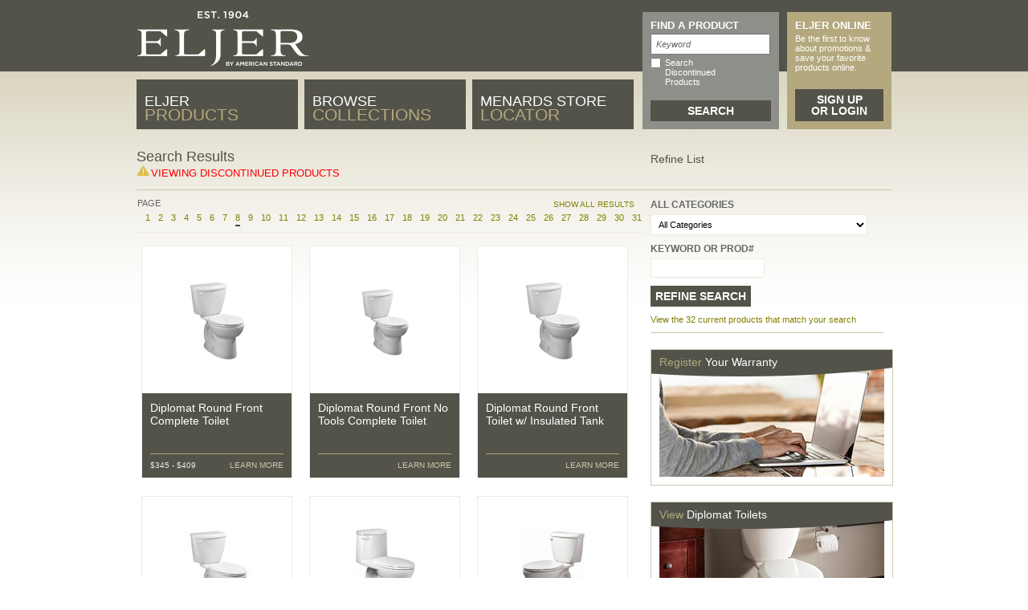

--- FILE ---
content_type: text/html; charset=utf-8
request_url: http://www.eljer.com/searchResults.aspx?di=1&dif=1&p=8
body_size: 11264
content:




<!--
<!DOCTYPE html PUBLIC "-//W3C//DTD XHTML 1.0 Transitional//EN" "http://www.w3.org/TR/xhtml1/DTD/xhtml1-transitional.dtd">
<html xmlns="http://www.w3.org/1999/xhtml" >
-->
<!DOCTYPE html>

<html xmlns="http://www.w3.org/1999/xhtml">
<head><meta http-equiv="X-UA-Compatible" content="IE=Edge" />
	<!--
	<meta http-equiv="X-UA-Compatible" content="IE=7" />
	-->
	<meta http-equiv="Content-Type" content="text/html; charset=utf-8" /><title>
	Product Search Results - Eljer
</title><meta name="description" content="Eljer manufactures and markets vitreous china fixtures, cast iron sinks, whirlpool tubs, and other related plumbing products for the kitchen and bathroom markets. " /><meta name="keywords" content="Eljer,American Standard,Mendards,plumbing fixtures,faucets,Air Baths,Bath/Shower Enclosures,Bathroom Faucets,Bathroom Sinks,Bathtubs,Toilets,Whirlpools,Kitchen Accessories,Kitchen Faucets,Kitchen Sinks,Canterbury,Century,Clarion,Lansing,Patriot,Pelham,Titan,Triangle" />

		<!-- SEO Info replace per page 

			* Title tag: 5 - 10 words, including the company name and relevant keywords, 90 characters with spaces (90 cws).
			* Description tag: Concise summary of the page, an upper limit of perhaps, 170 characters with spaces (170 cws).
			* Keyword tag: An upper limit of 900 characters with spaces - keep it simple and relevant. 10 - 20 Keywords per page (900 cws). 
			
		-->
		
	
	<link rel="stylesheet" type="text/css" href="//cloud.typography.com/7558872/766684/css/fonts.css" /><link href="/css/browserReset.css" rel="stylesheet" type="text/css" media="all" /><link href="/css/jqModal.css" rel="stylesheet" type="text/css" media="all" /><link href="/css/main_styles.css" rel="stylesheet" type="text/css" media="screen" /><link href="/css/print_styles.css" rel="stylesheet" type="text/css" media="print" />

	<script type="text/javascript" src="/js/jquery-1.2.6.min.js"></script>
	<!--
	<script type="text/javascript" src="/js/cssimagepreload.js"></script>
	-->
	<script type="text/javascript" src="/js/eljer.js"></script>
	<script type="text/javascript" src="/js/jqModal.js"></script>
	<script language="JavaScript" type="text/javascript" src="http://admin.brightcove.com/js/BrightcoveExperiences.js"></script>
	<script type="text/javascript" src="http://admin.brightcove.com/js/APIModules_all.js"></script>
	<script type="text/javascript" src="/js/video.js"></script>
	
	<!--[if lt IE 7]>
			<script type="text/javascript" src="/js/unitpngfix.js"></script>
	<![endif]-->
	
	<style type="text/css">
	
	ul.ulFooterLeft{ float:left; }
	ul.ulFooterRight{ float:right; }
	
	ul.ulFooterLeft,
	ul.ulFooterRight{ margin: 20px; }
	
	ul.ulFooterLeft li,
	ul.ulFooterRight li
	{
		font-size:9px;
		font-weight:bold;
		color:#8d8d8d;
		text-transform:uppercase;
		
		margin-bottom:4px;
		
		vertical-align:middle;
	}
	ul.ulFooterRight li{ float:left; margin-left:8px; }
	ul.ulFooterRight li .spanFooterSocial{ position:relative; top: 5px; }

	</style>
</head>
<body>
<script src="http://maps.google.com/maps?file=api&v=2&key=ABQIAAAAG52biCZeA8llDXKpkGTytRT5-IQ-YdJPLmHFnIhayWf254s05RSlRL6EBk-l-dBeySy7Ky2ja7C-fQ" type="text/javascript"></script>
<form name="aspnetForm" method="post" action="searchResults.aspx?di=1&amp;dif=1&amp;p=8" onsubmit="javascript:return WebForm_OnSubmit();" id="aspnetForm">
<div>
<input type="hidden" name="__EVENTTARGET" id="__EVENTTARGET" value="" />
<input type="hidden" name="__EVENTARGUMENT" id="__EVENTARGUMENT" value="" />
<input type="hidden" name="__VIEWSTATE" id="__VIEWSTATE" value="/[base64]/ZGk9MSZkaWY9MSZwPTMiPjM8L2E+PGEgaHJlZj0iL3NlYXJjaFJlc3VsdHMuYXNweD9kaT0xJmRpZj0xJnA9NCI+NDwvYT48YSBocmVmPSIvc2VhcmNoUmVzdWx0cy5hc3B4P2RpPTEmZGlmPTEmcD01Ij41PC9hPjxhIGhyZWY9Ii9zZWFyY2hSZXN1bHRzLmFzcHg/[base64]/[base64]/[base64]/[base64]/[base64]/[base64]/[base64]/[base64]/[base64]/[base64]/ZGk9MSZkaWY9MSZwPTEiPjE8L2E+PGEgaHJlZj0iL3NlYXJjaFJlc3VsdHMuYXNweD9kaT0xJmRpZj0xJnA9MiI+MjwvYT48YSBocmVmPSIvc2VhcmNoUmVzdWx0cy5hc3B4P2RpPTEmZGlmPTEmcD0zIj4zPC9hPjxhIGhyZWY9Ii9zZWFyY2hSZXN1bHRzLmFzcHg/ZGk9MSZkaWY9MSZwPTQiPjQ8L2E+PGEgaHJlZj0iL3NlYXJjaFJlc3VsdHMuYXNweD9kaT0xJmRpZj0xJnA9NSI+NTwvYT48YSBocmVmPSIvc2VhcmNoUmVzdWx0cy5hc3B4P2RpPTEmZGlmPTEmcD02Ij42PC9hPjxhIGhyZWY9Ii9zZWFyY2hSZXN1bHRzLmFzcHg/ZGk9MSZkaWY9MSZwPTciPjc8L2E+PGEgaHJlZj0iL3NlYXJjaFJlc3VsdHMuYXNweD9kaT0xJmRpZj0xJnA9OCIgY2xhc3M9ImN1cnJlbnRQYWdlTnVtIj44PC9hPjxhIGhyZWY9Ii9zZWFyY2hSZXN1bHRzLmFzcHg/ZGk9MSZkaWY9MSZwPTkiPjk8L2E+PGEgaHJlZj0iL3NlYXJjaFJlc3VsdHMuYXNweD9kaT0xJmRpZj0xJnA9MTAiPjEwPC9hPjxhIGhyZWY9Ii9zZWFyY2hSZXN1bHRzLmFzcHg/[base64]/[base64]/[base64]/[base64]/[base64]/[base64]/[base64]/[base64]/[base64]/Q2zCpT+44zSeDxk=" />
</div>

<script type="text/javascript">
//<![CDATA[
var theForm = document.forms['aspnetForm'];
if (!theForm) {
    theForm = document.aspnetForm;
}
function __doPostBack(eventTarget, eventArgument) {
    if (!theForm.onsubmit || (theForm.onsubmit() != false)) {
        theForm.__EVENTTARGET.value = eventTarget;
        theForm.__EVENTARGUMENT.value = eventArgument;
        theForm.submit();
    }
}
//]]>
</script>


<script src="/WebResource.axd?d=YwiYJ-cpoeqRgDDJZpL-JjbsuQ-2cxQDtsh39_DAofdmBbIpky31X0VBx3WJfqVG2HD2tgaZ5nKDdwr1lGdyzvltaV41&amp;t=637899035183851734" type="text/javascript"></script>


<script src="/WebResource.axd?d=H4ooTJPVHHufUia_9eX7L7LzJASAmUyN4VKFnab133FbKz9DRRNgfX_uATPOYuFR3L86_A1lI9M9A_jnC5Hd2vxW57g1&amp;t=637899035183851734" type="text/javascript"></script>
<script type="text/javascript">
//<![CDATA[
function WebForm_OnSubmit() {
if (typeof(ValidatorOnSubmit) == "function" && ValidatorOnSubmit() == false) return false;
return true;
}
//]]>
</script>

<div>

	<input type="hidden" name="__VIEWSTATEGENERATOR" id="__VIEWSTATEGENERATOR" value="6CEFA833" />
	<input type="hidden" name="__EVENTVALIDATION" id="__EVENTVALIDATION" value="/wEWBQKy8M66BQKLw8P7BwLG9rLZAwLwpZTxAQK6g62eB6kHDP4hUoRAeW3pxOD+ncMnvhD4" />
</div>
	<div id="pageContent">
		<div id="printPageTop"><img src="/assets/images/eljerPrintHeader.jpg" alt="Eljer Holding Corp."/></div>
		<div id="header">
			<ul id="headerContainer">
				<li id="menuArea" class="headerCol">
					<div id="menuTop">
						<a href="/" class="logoLnk"><img src="/assets/images/eljerLogo.png" alt="Eljer Logo" width="214" height="68" border="0" class="logoImg" /></a>
						
					</div>
					<div id="menuBottom" class="clearB">
						<ul id="mainMenu">
							<li id="menu1" class="menuBtn menuBtnFirst">
								<div class="menuBtnText">
									<span class="menuBtnText1">Eljer</span>
									<span class="menuBtnText2">Products</span>
								</div>

								<div id="menuDrop1" class="menuDrop">
									
									<ul>
										<li><a href="/searchResults.aspx?t=3">Toilets</a></li>
										<li><a href="/searchResults.aspx?t=33">Whirlpools</a></li>
										<li><a href="/searchResults.aspx?t=75">Whirlpool &amp; Air Bath Combinations</a></li>
										<li><a href="/searchResults.aspx?t=20">Air Baths</a></li>
										<li><a href="/searchResults.aspx?t=74">Soaking Tubs</a></li>
										<li style="background: #b4a87e;color: #fff;font-weight: 600;padding: 12px;">Bathing Accessories</li>
										<li><a href="/searchResults.aspx?t=76">Whirlpool Heaters</a></li>
										<li><a href="/searchResults.aspx?t=24">Bath Drains</a></li>
										<li><a href="/searchResults.aspx?t=98">Bathtub Aprons</a></li>
									</ul>


								</div>
							</li>
							<li id="menu2" class="menuBtn">
								
								<div class="menuBtnText">
									<span class="menuBtnText1">Browse</span>
									<span class="menuBtnText2">Collections</span>
								</div>
								<div id="menuDrop2" class="menuDrop">
									

<ul>
		<li><a href="/searchResults.aspx?c=260">Cabrillo</a></li>
	
		<li><a href="/searchResults.aspx?c=270">Diplomat</a></li>
	
		<li><a href="/searchResults.aspx?c=259">LaSalle</a></li>
	
		<li><a href="/searchResults.aspx?c=277">Stratton</a></li>
	
		<li><a href="/searchResults.aspx?c=276">Westerly</a></li>
	</ul>


								</div>
							</li>
							
							<li id="menu3" class="menuBtn">
								<a href="https://www.menards.com/store-details/locator.html" target="_blank" class="menuBtnText">
									<span class="menuBtnText1">Menards Store</span>
									<span class="menuBtnText2">Locator</span>
								</a>
							</li>

						</ul>
					</div>
				</li>
				<li id="searchArea" class="headerCol">
					<div id="ctl00_headerProductSearch_pnlHeaderSearch" class="pnlHeaderSearch" onkeypress="javascript:return WebForm_FireDefaultButton(event, 'ctl00_headerProductSearch_btnHeaderSearch')">
	
	<h6>Find a Product</h6>
	<input name="ctl00$headerProductSearch$txtKeyword" type="text" id="ctl00_headerProductSearch_txtKeyword" class="txtKeyword" placeholder="Keyword" />
	<span id="ctl00_headerProductSearch_RequiredFieldValidator1" style="color:Red;color:#c00;display:none;">* Keyword Required</span>

	<span class="cbHeaderSearch"><input id="ctl00_headerProductSearch_cbIncludeDiscontinued" type="checkbox" name="ctl00$headerProductSearch$cbIncludeDiscontinued" /><label for="ctl00_headerProductSearch_cbIncludeDiscontinued">Search Discontinued Products</label></span>
	<input type="submit" name="ctl00$headerProductSearch$btnHeaderSearch" value="Search" onclick="javascript:WebForm_DoPostBackWithOptions(new WebForm_PostBackOptions(&quot;ctl00$headerProductSearch$btnHeaderSearch&quot;, &quot;&quot;, true, &quot;frmHeaderSearch&quot;, &quot;&quot;, false, false))" id="ctl00_headerProductSearch_btnHeaderSearch" class="btnStandard" />

</div>
				</li>
				<li id="userArea" class="headerCol">
					



<div id="ctl00_UserArea1_allUsersContainer">
	 
	<!-- User Area Not Logged in -->
	<div id="userShowLogin">
		<h6>Eljer Online</h6>
		<p>Be the first to know about promotions & save your favorite products online.</p>
		<a href="/profile/login.aspx" class="btnStandard">
			Sign Up<br />
			or Login
		</a>
	</div>
</div>


				</li>
			</ul>
			<div class="clearB"></div>
		</div>


		
<script type="text/javascript">
function resubmitSearch(argQueryString, argElementID, argVariableName) {
	var newURL = "";
	if (argQueryString) {
		newURL = "/searchResults.aspx" + argQueryString;
	}
	
	if (argElementID) {
		if (argQueryString) {
			newURL = newURL + "&";
		} else {
			newURL = newURL + "?";
		}
		
		newURL = newURL + argVariableName + "=" + document.getElementById(argElementID).value;
	}
	
	if (newURL != "") {
		//alert(newURL);
		location.href = newURL;
	}
}
</script>

<div id="mainBody" class="searchResults">
	<div id="pageHeader">
		<div class="pageHeadLeft">
			<h1>Search Results</h1>	
			<div class="clearB"></div>			
		</div>
		<div class="pageHeadRight">
			Refine List
		</div>
		<div class="clearB"></div>
		 <div style="font-size:13px;color:red;letter-spacing:normal;line-height:20px;">				
				<img src='/assets/images/yellowAlert.png' border='0' width='18' align='top' alt='Alert' /><style='color:red;font-weight:bold;'>VIEWING DISCONTINUED PRODUCTS</style>					    
		 </div>
	</div>

	<div id="pageBodyWrapper">
		<div id="leftCol">
	
			<div id="ctl00_ContentPlaceHolder1_searchResultsDiv">
				<div class="pagination">
					<div class="viewAll">
						<a id="ctl00_ContentPlaceHolder1_viewAllProductLinkTop" href="/searchResults.aspx?di=1&amp;dif=1&amp;p=0">Show All Results</a>
					</div>
					Page
					<a href="/searchResults.aspx?di=1&dif=1&p=1">1</a><a href="/searchResults.aspx?di=1&dif=1&p=2">2</a><a href="/searchResults.aspx?di=1&dif=1&p=3">3</a><a href="/searchResults.aspx?di=1&dif=1&p=4">4</a><a href="/searchResults.aspx?di=1&dif=1&p=5">5</a><a href="/searchResults.aspx?di=1&dif=1&p=6">6</a><a href="/searchResults.aspx?di=1&dif=1&p=7">7</a><a href="/searchResults.aspx?di=1&dif=1&p=8" class="currentPageNum">8</a><a href="/searchResults.aspx?di=1&dif=1&p=9">9</a><a href="/searchResults.aspx?di=1&dif=1&p=10">10</a><a href="/searchResults.aspx?di=1&dif=1&p=11">11</a><a href="/searchResults.aspx?di=1&dif=1&p=12">12</a><a href="/searchResults.aspx?di=1&dif=1&p=13">13</a><a href="/searchResults.aspx?di=1&dif=1&p=14">14</a><a href="/searchResults.aspx?di=1&dif=1&p=15">15</a><a href="/searchResults.aspx?di=1&dif=1&p=16">16</a><a href="/searchResults.aspx?di=1&dif=1&p=17">17</a><a href="/searchResults.aspx?di=1&dif=1&p=18">18</a><a href="/searchResults.aspx?di=1&dif=1&p=19">19</a><a href="/searchResults.aspx?di=1&dif=1&p=20">20</a><a href="/searchResults.aspx?di=1&dif=1&p=21">21</a><a href="/searchResults.aspx?di=1&dif=1&p=22">22</a><a href="/searchResults.aspx?di=1&dif=1&p=23">23</a><a href="/searchResults.aspx?di=1&dif=1&p=24">24</a><a href="/searchResults.aspx?di=1&dif=1&p=25">25</a><a href="/searchResults.aspx?di=1&dif=1&p=26">26</a><a href="/searchResults.aspx?di=1&dif=1&p=27">27</a><a href="/searchResults.aspx?di=1&dif=1&p=28">28</a><a href="/searchResults.aspx?di=1&dif=1&p=29">29</a><a href="/searchResults.aspx?di=1&dif=1&p=30">30</a><a href="/searchResults.aspx?di=1&dif=1&p=31">31</a><a href="/searchResults.aspx?di=1&dif=1&p=32">32</a><a href="/searchResults.aspx?di=1&dif=1&p=33">33</a><a href="/searchResults.aspx?di=1&dif=1&p=34">34</a><a href="/searchResults.aspx?di=1&dif=1&p=35">35</a><a href="/searchResults.aspx?di=1&dif=1&p=36">36</a>
				</div>
				<div id="productGrid">
					<ul>
						<li class="productBox">
<div class="productBoxInner">
<div class="listBtns">
<div class="listBtnsTop">Buttons</div>
<div class="listBtnsTab">+ ADD</div>
</div>
<img height="110" width="110" src="/assets/images/productImages/eljer/thumbs/CF5D16F6.jpg" title="Diplomat Round Front Complete Toilet" alt="Diplomat Round Front Complete Toilet" /><div class="productInfo">
<h3>Diplomat Round Front Complete Toilet</h3>
<div class="price">$345 - $409</div><a href="/productDetail.aspx?id=2564" class="learnMore">Learn More</a>
</div></div></li>
<li class="productBox">
<div class="productBoxInner">
<div class="listBtns">
<div class="listBtnsTop">Buttons</div>
<div class="listBtnsTab">+ ADD</div>
</div>
<img height="110" width="110" src="/assets/images/productImages/eljer/thumbs/4543.prd.t.jpg" title="Diplomat Round Front No Tools Complete Toilet" alt="Diplomat Round Front No Tools Complete Toilet" /><div class="productInfo">
<h3>Diplomat Round Front No Tools Complete Toilet</h3>
<a href="/productDetail.aspx?id=4543" class="learnMore">Learn More</a>
</div></div></li>
<li class="productBox">
<div class="productBoxInner">
<div class="listBtns">
<div class="listBtnsTop">Buttons</div>
<div class="listBtnsTab">+ ADD</div>
</div>
<img height="110" width="110" src="/assets/images/productImages/eljer/thumbs/2832.prd.t.jpg" title="Diplomat Round Front Toilet w/ Insulated Tank" alt="Diplomat Round Front Toilet w/ Insulated Tank" /><div class="productInfo">
<h3>Diplomat Round Front Toilet w/ Insulated Tank</h3>
<a href="/productDetail.aspx?id=2832" class="learnMore">Learn More</a>
</div></div></li>
<li class="productBox">
<div class="productBoxInner">
<div class="listBtns">
<div class="listBtnsTop">Buttons</div>
<div class="listBtnsTab">+ ADD</div>
</div>
<img height="110" width="110" src="/assets/images/productImages/eljer/thumbs/96CB876D.jpg" title="Diplomat Spacesaver Complete Toilet" alt="Diplomat Spacesaver Complete Toilet" /><div class="productInfo">
<h3>Diplomat Spacesaver Complete Toilet</h3>
<div class="price">$359</div><a href="/productDetail.aspx?id=2565" class="learnMore">Learn More</a>
</div></div></li>
<li class="productBox">
<div class="productBoxInner">
<div class="listBtns">
<div class="listBtnsTop">Buttons</div>
<div class="listBtnsTab">+ ADD</div>
</div>
<img height="110" width="110" src="/assets/images/productImages/eljer/thumbs/4538.prd.t.jpg" title="Diplomat Tall Height Compact EL Complete Toilet" alt="Diplomat Tall Height Compact EL Complete Toilet" /><div class="productInfo">
<h3>Diplomat Tall Height Compact EL Complete Toilet</h3>
<a href="/productDetail.aspx?id=4538" class="learnMore">Learn More</a>
</div></div></li>
<li class="productBox">
<div class="productBoxInner">
<div class="listBtns">
<div class="listBtnsTop">Buttons</div>
<div class="listBtnsTab">+ ADD</div>
</div>
<img height="110" width="110" src="/assets/images/productImages/eljer/thumbs/4541.prd.t.jpg" title="Diplomat Tall Height EL No Tools Complete Toilet" alt="Diplomat Tall Height EL No Tools Complete Toilet" /><div class="productInfo">
<h3>Diplomat Tall Height EL No Tools Complete Toilet</h3>
<a href="/productDetail.aspx?id=4541" class="learnMore">Learn More</a>
</div></div></li>

					</ul>
					<div class="clearB"></div>
				</div>
				<div class="pagination">
					Page
					<a href="/searchResults.aspx?di=1&dif=1&p=1">1</a><a href="/searchResults.aspx?di=1&dif=1&p=2">2</a><a href="/searchResults.aspx?di=1&dif=1&p=3">3</a><a href="/searchResults.aspx?di=1&dif=1&p=4">4</a><a href="/searchResults.aspx?di=1&dif=1&p=5">5</a><a href="/searchResults.aspx?di=1&dif=1&p=6">6</a><a href="/searchResults.aspx?di=1&dif=1&p=7">7</a><a href="/searchResults.aspx?di=1&dif=1&p=8" class="currentPageNum">8</a><a href="/searchResults.aspx?di=1&dif=1&p=9">9</a><a href="/searchResults.aspx?di=1&dif=1&p=10">10</a><a href="/searchResults.aspx?di=1&dif=1&p=11">11</a><a href="/searchResults.aspx?di=1&dif=1&p=12">12</a><a href="/searchResults.aspx?di=1&dif=1&p=13">13</a><a href="/searchResults.aspx?di=1&dif=1&p=14">14</a><a href="/searchResults.aspx?di=1&dif=1&p=15">15</a><a href="/searchResults.aspx?di=1&dif=1&p=16">16</a><a href="/searchResults.aspx?di=1&dif=1&p=17">17</a><a href="/searchResults.aspx?di=1&dif=1&p=18">18</a><a href="/searchResults.aspx?di=1&dif=1&p=19">19</a><a href="/searchResults.aspx?di=1&dif=1&p=20">20</a><a href="/searchResults.aspx?di=1&dif=1&p=21">21</a><a href="/searchResults.aspx?di=1&dif=1&p=22">22</a><a href="/searchResults.aspx?di=1&dif=1&p=23">23</a><a href="/searchResults.aspx?di=1&dif=1&p=24">24</a><a href="/searchResults.aspx?di=1&dif=1&p=25">25</a><a href="/searchResults.aspx?di=1&dif=1&p=26">26</a><a href="/searchResults.aspx?di=1&dif=1&p=27">27</a><a href="/searchResults.aspx?di=1&dif=1&p=28">28</a><a href="/searchResults.aspx?di=1&dif=1&p=29">29</a><a href="/searchResults.aspx?di=1&dif=1&p=30">30</a><a href="/searchResults.aspx?di=1&dif=1&p=31">31</a><a href="/searchResults.aspx?di=1&dif=1&p=32">32</a><a href="/searchResults.aspx?di=1&dif=1&p=33">33</a><a href="/searchResults.aspx?di=1&dif=1&p=34">34</a><a href="/searchResults.aspx?di=1&dif=1&p=35">35</a><a href="/searchResults.aspx?di=1&dif=1&p=36">36</a>
				</div>
			</div>
			
			
		</div>
		<div id="rightCol">
			<div id="rsTop">
				<div class="srRefineItem"><label>All Categories</label><select onchange="resubmitSearch('','2','t');" id="2" name="t">
<option value="" selected="selected">All Categories</option>
<option value="20">Air Baths</option>
<option value="24">Bath Drains</option>
<option value="11">Bathroom Sink Faucets</option>
<option value="2">Bathroom Sinks</option>
<option value="98">Bathtub Aprons</option>
<option value="74">Soaking Tubs</option>
<option value="3">Toilets</option>
<option value="75">Whirlpool & Air Bath Combinations</option>
<option value="76">Whirlpool Heaters</option>
<option value="33">Whirlpools</option>
</select></div>
<div class="srRefineItem"><label>Keyword or Prod#</label><input type="text" class="textfield" value="" id="refineKeyword" name="k" style="width: 130px;" onkeypress="if (event.keyCode == 13) { return false; }" /></div>

				
				<div class="refineSubmit">
					<input type="submit" name="ctl00$ContentPlaceHolder1$refineSearchButton" value="Refine Search" id="ctl00_ContentPlaceHolder1_refineSearchButton" class="btnStandard" />
				</div>
				
                <div id="ctl00_ContentPlaceHolder1_discontinuedDiv" class="searchDiscon">
					
				   
		
				    <div class="searchDisconHide">
					    <a href="/searchResults.aspx?&dif=1">View the 32 current products that match your search</a>
				    </div>
				    <div class="clearB"></div>
			    </div>
		
			    
					
			</div>
			<div id="rsBottom">
				
				<ul id="rightColFMA">
					<li class="smallFMA">
						<a href="/warranty/warrantyRegistration.aspx">
							<span class="fmaCta">
								<span class="fmaCtaText1">Register</span>
								<span class="fmaCtaText2">Your Warranty</span>
							</span>
							<img src="/assets/fma/sm_register_warranty.jpg" alt="Register Your Warranty" title="Register Your Warranty" width="280" height="148" />
						</a>
					</li>
					<li class="smallFMA">
						<a href="/searchResults.aspx?k=diplomat">
							<span class="fmaCta">
								<span class="fmaCtaText1">View</span>
								<span class="fmaCtaText2">Diplomat Toilets</span>
							</span>
							<img src="/assets/fma/diplomat-toilets.jpg" alt="Diplomat Toilets" title="View Diplomat Toilets" width="280" height="148" />
						</a>
					</li>
				</ul>

				
				<!--
				
				-->
			</div>
		</div>
		<div class="clearB"></div>
	</div>
</div>

		
		
		<div id="footer">
			<ul class="footerNavLeft">
				<li><a href="/searchResults.aspx?di=1&dif=1">Discontinued Products</a></li>
				<li><a href="/warranty/warrantyRegistration.aspx">Register Warranty</a></li>
				<li><a href="/company.aspx">Company & Contact Info</a></li>
				<li><a href="/legal.aspx">Legal</a></li>
				<li><a href="/sitemap.aspx">Sitemap</a></li>
			</ul>
			<div class="clearB"></div>

			


			
			<div class="clearB"></div>
		</div>
		



		<div id="bottomFooter">
			<ul class="footerNavLeft">
				<li><a href="http://www.americanstandard.com" target="_blank">American Standard</a></li>
				<li><a href="http://www.dxv.com/" target="_blank">DXV</a></li>
				
			</ul>
			<ul class="footerNavLeft">
				<li class="copyright">&copy;2026 American Standard Brands</li>
				<li>
					
				</li>
			</ul>
			
			<div class="clearB"></div>
		</div>
	</div>




<script type="text/javascript">
$().ready(function() {
	$('#modalWindow').jqm({ajax: '@href', trigger: 'a.jqModal'});
	$('#modalWindowSmall').jqm({ajax: '@href', trigger: 'a.jqModalSmall'});
	$('#modalWindowLarge').jqm({ajax: '@href', trigger: 'a.jqModalLarge'});
});
</script>
<div class="jqmWindow" id="modalWindow"></div>
<div class="jqmWindow" id="modalWindowSmall"></div>
<div class="jqmWindow" id="modalWindowLarge"></div>

 
<script>
	(function (i, s, o, g, r, a, m) {
		i['GoogleAnalyticsObject'] = r; i[r] = i[r] || function () {
			(i[r].q = i[r].q || []).push(arguments)
		}, i[r].l = 1 * new Date(); a = s.createElement(o),
		m = s.getElementsByTagName(o)[0]; a.async = 1; a.src = g; m.parentNode.insertBefore(a, m)
	})(window, document, 'script', '//www.google-analytics.com/analytics.js', 'ga');

	ga('create', 'UA-2015788-8', 'auto');
	ga('send', 'pageview');

</script>



<script type="text/javascript">
//<![CDATA[
var Page_Validators =  new Array(document.getElementById("ctl00_headerProductSearch_RequiredFieldValidator1"));
//]]>
</script>

<script type="text/javascript">
//<![CDATA[
var ctl00_headerProductSearch_RequiredFieldValidator1 = document.all ? document.all["ctl00_headerProductSearch_RequiredFieldValidator1"] : document.getElementById("ctl00_headerProductSearch_RequiredFieldValidator1");
ctl00_headerProductSearch_RequiredFieldValidator1.controltovalidate = "ctl00_headerProductSearch_txtKeyword";
ctl00_headerProductSearch_RequiredFieldValidator1.errormessage = "* Keyword Required";
ctl00_headerProductSearch_RequiredFieldValidator1.display = "Dynamic";
ctl00_headerProductSearch_RequiredFieldValidator1.validationGroup = "frmHeaderSearch";
ctl00_headerProductSearch_RequiredFieldValidator1.evaluationfunction = "RequiredFieldValidatorEvaluateIsValid";
ctl00_headerProductSearch_RequiredFieldValidator1.initialvalue = "";
//]]>
</script>


<script type="text/javascript">
//<![CDATA[

var Page_ValidationActive = false;
if (typeof(ValidatorOnLoad) == "function") {
    ValidatorOnLoad();
}

function ValidatorOnSubmit() {
    if (Page_ValidationActive) {
        return ValidatorCommonOnSubmit();
    }
    else {
        return true;
    }
}
        //]]>
</script>
</form>
</body>
</html>


--- FILE ---
content_type: text/css
request_url: http://www.eljer.com/css/jqModal.css
body_size: 2278
content:
/* jqModal base Styling courtesy of;
	Brice Burgess <bhb@iceburg.net> */

/* The Window's CSS z-index value is respected (takes priority). If none is supplied,
	the Window's z-index value will be set to 3000 by default (via jqModal.js). */
	
.jqmWindow {
    display: none;
    
    position: fixed;
    top: 17%;
    left: 50%;
    
    margin-left: -400px;
    width: 800px;
    
    /* original styling:
    margin-left: -300px;
    width: 600px;
    background-color: #EEE;
    color: #333;
    border: 1px solid black;
    padding: 12px;
*/
}

#modalWindowSmall {
	display: none;
    
	position: fixed;
	top: 17%;
	left: 50%;
    
	margin-left: -215px;
	width: 430px;
}

#modalWindowLarge {
	display: none;
    
	position: fixed;
	top: 2px;
	left: 50%;
    
	margin-left: -285px;
	width: 570px;
}

a.jqmClose
{
	text-decoration: none;
	
}

a.jqmClose:hover
{
	text-decoration: none;
}

.jqmImg 
{
	margin-right: 10px;
}

.jqmOverlay { background-color: #000; }

/* Background iframe styling for IE6. Prevents ActiveX bleed-through (<select> form elements, etc.) */
* iframe.jqm {position:absolute;top:0;left:0;z-index:-1;
	width: expression(this.parentNode.offsetWidth+'px');
	height: expression(this.parentNode.offsetHeight+'px');
}

/* Fixed posistioning emulation for IE6
     Star selector used to hide definition from browsers other than IE6
     For valid CSS, use a conditional include instead */
* html .jqmWindow {
     position: absolute;
     top: expression((document.documentElement.scrollTop || document.body.scrollTop) + Math.round(17 * (document.documentElement.offsetHeight || document.body.clientHeight) / 100) + 'px');
}

*html #modalWindow {
	position: absolute;
	top: expression((document.documentElement.scrollTop || document.body.scrollTop) + Math.round(($(window).height() - document.getElementById('modalWindow').clientHeight) / 2) + 'px');
}

*html #modalWindowSmall {
	position: absolute;
	top: expression((document.documentElement.scrollTop || document.body.scrollTop) + Math.round(($(window).height() - document.getElementById('modalWindowSmall').clientHeight) / 2) + 'px');
}

*html #modalWindowLarge {
	position: absolute;
	top: expression((document.documentElement.scrollTop || document.body.scrollTop) + 2 + 'px');
}

/*-----------------------------------------------------------*/
/*-------------------  Overlay (modal window)  --------------*/
/*-----------------------------------------------------------*/

.overlayTop {
	background: url("../assets/images/overlay/overlayT.gif") top repeat-x;
}

.overlayHeader {
	background: #1f1f1f;
	font-family: Arial, Verdana, Sans-Serif;
	font-size: 8pt;
	color: #fff;
	line-height: 25px;
	text-decoration: none;
	word-spacing: normal;
	text-align: left;
	height: 25px;
	padding-left: 9px;
	padding-right: 14px;
}

.overlayMiddle {
	background: url("../assets/images/overlay/overlayM.gif") top repeat-x;
}

.overlayContentLeft {
	background: url("../assets/images/overlay/overlayCL.gif") top repeat-y;
}

.overlayContent {
	background: #fff;
}

.overlayContentLogin {
	padding-top: 27px;
	padding-bottom: 31px;
	padding-left: 33px;
}

.overlayContentRegister {
	padding-top: 27px;
	padding-bottom: 31px;
}

.overlayContentBenefits {
	padding-top: 37px;
	padding-right: 33px;
	padding-bottom: 31px;
	font-family: Arial, Sans-Serif;
	font-size: 10px;
	color: #5d5d5d;
}

.overlayContentRetrieve {
	padding-top: 0px;
	padding-bottom: 10px;
	padding-left: 33px;
}

.overlayContentBenefits p {
	padding-top: 8px;
}

.overlayContent h1 {
	font-family: "Arial Black", Arial, Sans-Serif;
    font-weight: 800;
	font-size: 2.4em;
	line-height: 1.2em;
	color: #000;
	letter-spacing: -1px;
	text-decoration: none;
	word-spacing: normal;
	padding: 0px;
	margin: 0px 0px 20px 0px;
}

.overlayContent h2 {
	font-family: Arial, Verdana, Sans-Serif;
    font-weight: bold;
	font-size: 1.4em;
	line-height: 1.2em;
	color: #000;
	letter-spacing: 0px;
	text-decoration: none;
	word-spacing: normal;
	padding: 0px;
	margin: 0px 0px 20px 0px;
}

.overlayContentRight {
	background: url("../assets/images/overlay/overlayCR.gif") top repeat-y;
}

.overlayBottom {
	background: url("../assets/images/overlay/overlayB.gif") top repeat-x;
}

/* quicklook specific */
.overlayContentQuicklook {
	padding: 15px;
}

.overlayContent h1.quicklookH1 {
	margin: 0px 0px 13px 0px;
	font-size: 19px;
	line-height: 22px;
}

.overlayContent h2.quicklookH2 {
	margin: 0px;
}

.quicklookHeader {
	background: url("../assets/images/overlay/quicklookHeaderBack.jpg") no-repeat bottom right;
	min-height: 80px;
	padding-bottom: 5px;
}

.quicklookMiddle {
	padding-left: 3px;
}

.quicklookMbuttons {
	background: url("/assets/images/overlay/quicklookMidSpacer.jpg") no-repeat center right;
	padding-top: 20px;
	width: 250px;
	/*
	width: 271px;
	height: 87px;
	*/
	height: 65px;
	float: left;
}

.quicklookMviewButton {
	float: right;
	padding-top: 14px;
}

.quicklookBottom {
	background: url("../assets/images/overlay/quicklookBottomBack.jpg") no-repeat top right;
	min-height: 80px;
	padding-top: 18px;
}

.quicklookImage {
	border: solid 1px #cacaca;
}

/* technical search window specific */

.overlayContentTechSearch {
	padding: 24px 25px 20px 25px;
}

.overlayContentTechSearch h1 {
	font-family: Arial, Sans-Serif;
	font-size: 11pt;
	font-weight: bold;
	letter-spacing: normal;
	color: #1f1f1f;
	margin: 0px;
	padding: 0px 0px 12px 0px;
}

.overlayContentTechSearch p {
	font-family: Arial, Sans-Serif;
	font-size: 9pt;
	font-weight: normal;
	color: #6d6d6d;
	margin: 0px;
	padding: 0px;
}

.techDocSearchBox {
	background: url("../assets/images/overlay/techDocSearchBoxBack.gif") repeat-y;
	padding: 16px 8px 15px 9px;
}

.techDocSearchBox h2 {
	font-family: Verdana, Arial, Sans-Serif;
	font-size: 7pt;
	font-weight: bold;
	letter-spacing: normal;
	color: #353535;
	padding: 0px 0px 6px 0px;
	margin: 0px;
}

.techDocSearchBox input.txtInput {
	font-family: Arial, Sans-Serif;
	font-size: 8pt;
	font-weight: normal;
	letter-spacing: normal;
	color: #777;
	border: solid 1px #d7d7d7;
	margin: 0px;
	padding: 2px;
	width: 240px;
}

.techDocSearchBox #techDocSearchValidationMsg {
	display: none;
	font-family: Arial, Sans-Serif;
	font-size: 7pt;
	font-weight: normal;
	letter-spacing: normal;
	color: #f00;
	padding-top: 6px;
}

.techDocSearchBox #crossRefValidationMsg {
	display: none;
	font-family: Arial, Sans-Serif;
	font-size: 7pt;
	font-weight: normal;
	letter-spacing: normal;
	color: #f00;
	padding-top: 6px;
}

.quicklookBottom h3
{
	margin:0 0 0 0;
	padding:0 0 0 0;
	font-family:Verdana, Arial, Sans-Serif;
	font-weight:800;
	font-size:10px;
	color:#9e9e9e;
}

.quicklookBottom ul.prodDownloads
{
	margin: 0px;
	padding:10px 0 0 20px;
}

.quicklookBottom ul.prodDownloads li
{
	border-bottom:none;
	padding:0px 0px 0px 3px;
}

.quicklookBottom li.dwgIcon
{
	list-style-image:url(../assets/images/dwgIcon.gif);
}

.quicklookBottom li.pdfIcon
{
	list-style-image:url(../assets/images/pdfIcon.gif);
}


.quicklookBottom ul.prodDownloads li a
{
	text-decoration:none;	
}

--- FILE ---
content_type: text/css
request_url: http://www.eljer.com/css/main_styles.css
body_size: 13868
content:
@charset "utf-8";
/* CSS Document */

/* ------------------------------------------------------------
 * Global Styles
 ------------------------------------------------------------- */

body{
	font-family: 'Gotham SSm A', 'Gotham SSm B', Arial, sans-serif;
	font-size:100%;
	background: #ffffff url(../assets/images/mainBG.png) top center repeat-x;
	color:#666;
}
 
#pageContent{
 	margin:0px auto;
	width:1000px;
	/*
	background:#ffffff url(../assets/images/pageBase.jpg) top left no-repeat;
	min-height:600px;
	*/
}

/* fix FF padding issue */
#pageContent, x:-moz-any-link, x:default {
	margin-top:-10px;
}

#printPageTop{display:none;}

.clearB{
	clear:both;
	height:0px;
	padding:0;
	margin:0;
	line-height:0px;
	font-size:0px;
}

.displayNone{
	display:none;
}

.displayBlock{
	display:block;
}

a {outline:none;}

/* ---------------------------------------------------------------------*/
#header{
	/*overflow:hidden;*/
	margin-bottom:10px;
	margin-top:0;
}

#headerContainer{
	margin:0 30px;
}

#header li.headerCol{
	display:block;
	float:left;
	/*margin-bottom: -100px;
	padding-bottom: 100px;*/
	height:165px;
}

/* ---------------------------------------------------------------------*/

#header #menuArea{
	width:620px;
	margin-right:10px;
}

#header #menuArea .logoImg{
	float:left;
	display:block;
}

#header #menuArea #textMenu{
	float:right;
	text-align: right;
	font-size:11px;
	font-weight:bold;
	margin-top:75px;
}

#header #menuArea #textMenu a{
	color:#1a1918;
	text-decoration:none;
	margin-left:10px;
	padding-left:12px;
	background:transparent url(../assets/images/linkArrow.gif) left center no-repeat;
}

#header #menuArea #textMenu a:hover{
	color:#bc7512;
}

#header #menuArea #menuBottom li.menuBtn{
	float:left;
	display:block;
	margin-left:8px;
	position:relative;
	z-index:100;
	background:#53534a;
}

#header #menuArea #menuBottom li.menuBtn:hover {
	background: #b4a87e;
}


#header #menuArea #menuBottom li.menuBtnFirst{
	margin-left:0px;
}

#menuBottom div.menuDrop{
	display:block;
	width:201px;
	position:absolute;
	background-color:#b4a87e;
	top:60px;
	left:0px;
	display:none;
	z-index:50;
}

#header #menuArea #menuBottom li.menuBtn .menuBtnText {
	width: 201px;
	height: 62px;
	text-transform: uppercase;
	display: block;
	text-decoration: none;
	color: #fff;
}
#header #menuArea #menuBottom li.menuBtn div.menuBtnText {
	cursor: default;
}

#header #menuArea #menuBottom li.menuBtn .menuBtnText .menuBtnText1 {
	display: block;
	font-family: 'Gotham SSm A', 'Gotham SSm B', Arial, sans-serif;
	font-weight: 400;
	font-style: normal;
	color: #fff;
	font-size: 18px;
	line-height: 18px;
	padding-top: 18px;
	padding-left: 10px;
	margin: 0px;
}

#header #menuArea #menuBottom li.menuBtn .menuBtnText .menuBtnText2 {
	display: block;
	font-family: 'Gotham SSm A', 'Gotham SSm B', Arial, sans-serif;
	font-weight: 500;
	font-style: normal;
	color: #b4a87e;
	font-size: 21px;
	line-height: 15px;
	padding-left: 10px;
	margin: 0px;
}

#header #menuArea #menuBottom li.menuBtn:hover .menuBtnText .menuBtnText1 {
	color: #53534a;
}
#header #menuArea #menuBottom li.menuBtn:hover .menuBtnText .menuBtnText2 {
	color: #fff;
}

#header #menuArea #menuBottom li.menuBtn:hover div.menuDrop{
	display:block;
}

#menuBottom div.menuDrop ul{
	background-color:#ffffff;
	margin:3px 4px 4px 4px;
	z-index: 100;
}
#menuBottom div.menuDrop ul li{
	border-bottom:#dddddd 1px solid;
	line-height: normal;
	font-size: 11px;
	
	/*
	margin-left:3px;
	width:187px;
	*/
}

#menuBottom div.menuDrop ul li a {
	display: block;
	padding: 8px 10px;
	text-decoration: none;
	color: #7f8000;
	line-height: normal;

	/*
	display:inline-block;
	padding:5px 0 5px 12px;
	font-size:11px;
	line-height:14px;
	font-weight:bold;
	color:#1a1918;
	text-decoration:none;
	width:175px;
	background:transparent url(../assets/images/linkArrow.gif) left center no-repeat;
	*/
}

#menuBottom div.menuDrop ul li a:hover{
	background-color:#eee;
	color: #333;
}


/* ---------------------------- discontinued ----------------------------*/
/*
.pdDiscon {
	background: #8D8C8C;
	width: 630px;
}

.pdDiscon img {
	margin: 0px;
	padding: 0px;
}
*/

.pdDiscon {
	display: inline-block;
	font-size: 11px;
	line-height: 11px;
	color: #333;
	text-align: left;
	padding: 10px 15px 0px 0px;
}
.pdDiscon img {
	display: block;
	float: left;
	margin: 3px 5px 0px 0px;
}
.pdDiscon .disconText {
	display: block;
	float: left;
}

.rsMiddle {
	background: #ccc;
	border-left: solid 1px #ccc;
}
 .DiscontinuedCountDiv {
	position: relative;
	width: 159px;
	height: 82px;
	/*
	margin: 16px; 
	margin: 0px -10px -20px -10px;
	*/
	border-right: solid 1px #bbb;
	cursor: pointer;
}

 .discontinuedAreaSingle {
	background: transparent url(/assets/images/products/discontinuedBackSingle.jpg) top left no-repeat;
}

 .discontinuedArea {
	background: transparent url(/assets/images/products/discontinuedBack.jpg) top left no-repeat;
}

 .DiscontinuedCountDiv .discontinuedNumberContainer {
	position: absolute;
	top: 28px;
	left: 45px;
	width: 60px;
	text-align: center;
}

.searchDiscon {
	margin: 0;
	padding: 10px 10px 10px 0px;
	border-bottom: 1px solid #cec7ab;
	font-size: 11px;
	line-height: normal;
}

.searchDiscon .searchDisconText {
    margin: 5px 0px 10px 0px;
    font-size: 10px;
    font-weight: 500;
    line-height: 17px;
}

.searchDiscon .searchDisconText a {
	
}

.searchDiscon .searchDisconHide {

}

.searchDiscon .searchDisconHide a {
	font-size: 11px;
}

.disconAvailableDiv {
	font-size: 13px;
	font-weight: 500;
}
.disconAvailableDiv .searchDisconHide a {
	font-size: 13px;
	font-weight: 500;
}

/*
 .DiscontinuedCountDiv .discontinuedNumberContainer div.discontinuedNumber {
	color: #111;
	font-size: 13px;
	font-weight: bold;
}
*/


/* --------------------------------------------------------------------- * /

#header #searchArea {
	width:170px;
	height: 146px;
	background: #8f8f89;
	margin-top: 15px;
}

#header #searchArea fieldset{
	margin-left:9px;
	margin-top:60px;
}

#header #searchArea fieldset legend{
	font-size:11px;
	color:#c2c0bb;
	text-transform:uppercase;
	margin-bottom:8px;
}

#header #searchArea fieldset select{
	font-size:11px;
	color:#c7990b;
	width:150px;
	border:1px solid #b9b9b9;
	margin-bottom:8px;
}

#header #searchArea fieldset #searchFieldContainer{
	margin:0px;
	padding:0px;
	height:23px;
}
#header #searchArea fieldset input.searchField{
	font-size:11px;
	color:#c7990b;
	background:transparent url(../assets/images/searchFieldBackground.gif) top left no-repeat;
	border:none;
	height:23px;
	display:block;
	float:left;
	padding-top:5px;
	padding-left:5px;
	width:122px;
	margin:0;
}

* html #header #searchArea fieldset input.searchField{
	margin-right:-1px;
}

#header #searchArea fieldset input.searchButton{
	margin:0 0 0 -2px;
	padding:0px;
}

* html #header #searchArea fieldset input.searchButton{
	margin-left: -3px;
}

#header #searchArea fieldset input.searchField:focus {
	outline: none;
}

/ * ---------------------------------------------------------------------*/

#header #userArea {
	width: 130px;
	background: #b4a87e;
	margin-left: 10px;
	margin-top: 15px;
	height: 146px;
}

#header #userArea #userShowLogin{
	/*
	margin-top:99px;
	margin-left:10px;
	*/
	line-height: 12px;
}

#header #userArea #regUsers{
	margin:10px;
}

#header #userArea #regUsers p{
	color: #53534a;
	font-size: 10px;
	line-height: 11px;
	/*
	font-family:Verdana, Geneva, Arial, Helvetica, sans-serif;
	font-size:10px;
	font-weight:bold;
	line-height:11px;
	color:#cccccc;
	margin-bottom:1px;
	*/
}

#header #userArea #regUsers h4{
	font-size: 12px;
	font-weight: 500;
	color: #333;
	margin-bottom:1px;
	/*
	font-size:12px;
	font-weight:bold;
	color:#000000;
	margin-bottom:5px;
	*/
}

/*
#header #userArea #regUsers ul li {
	height:30px;
	border-bottom:1px solid #d3d3d3;
	font-size:10px;
}

#header #userArea #regUsers ul li a {
	font-size:10px;
	padding:15px 10px 2px 110px;
	display:inline-block;
	color:#000000;
	text-decoration:none;
}
*/

#regUsers .profileBtns{
	/*
	width: 140px;
	text-align:center;
	*/
	margin-bottom:3px;
}
#regUsers .profileBtns a {
	display: block;
	font-size: 10px;
	text-decoration: none;
	color: #fff;
	text-transform: uppercase;
}
#regUsers .profileBtns a:hover {
	text-decoration: underline;
	color: #333;
}
#regUsers .profileBtns a.profileBtn {
	float:left
}
#regUsers .profileBtns a.logoutBtn {
	float:right;
}

/*
*:first-child+html #regUsers .profileBtns {
	width:132px;
}

* html #regUsers .profileBtns {
	width:132px;
}
*/

#regUsers .profileBtns input{
	display:inline-block;
	border:none;
	float:left;
}

#regUsers .registerBtn{
	/*margin-left:-5px;*/
}
/*

#regUsers #myWishListBtn{
	background:#ffffff url(../assets/images/header_wishlist.gif) top left no-repeat;
}
#regUsers #myWishListBtn:hover{
	background:#ffffff url(../assets/images/header_wishlist_over.gif) top left no-repeat;
}

#regUsers #myOwnedBtn{
	background:#ffffff url(../assets/images/header_ownedlist.gif) top left no-repeat;
}
#regUsers #myOwnedBtn:hover{
	background:#ffffff url(../assets/images/header_ownedlist_over.gif) top left no-repeat;
}

#regUsers #myPreferredBtn{
	background:#ffffff url(../assets/images/header_prefDealers.gif) top left no-repeat;
}
#regUsers #myPreferredBtn:hover{
	background:#ffffff url(../assets/images/header_prefDealers_over.gif) top left no-repeat;
}
*/

/* ---------------------------------------------------------------------*/
#mainBody{
	margin:0 30px 10px;
}

/* ---------------------------------------------------------------------*/
#footer{
	border-top: 1px solid #cec7ab;
	border-bottom: 1px solid #edeadd;
	padding: 20px 10px;
	margin: 20px 20px 10px 20px;
	/*
	margin-left:30px;
	margin-right:30px;
	background:#000000 url(../assets/images/footerBackground.gif) top left repeat-x;
	height:34px;
	overflow:hidden;
	text-align:right;
	*/
}

.footerNavLeft {
	line-height: 11px;
}

.footerNavLeft li {
	display: inline-block;
	margin-right: 10px;
	font-size: 11px;
	color: #69695d;
}

.footerNavLeft li a {
	font-size: 11px;
	color: #69695d;
	text-decoration: none;
	text-transform: uppercase;
	line-height: 11px;
}

.footerNavLeft li a:hover {
	color: #000;
	text-decoration: underline;
}

.footerSearchBox {
	display: inline-block;
	margin: 10px 10px 0px 0px;
}
.footerSearchBox h6 {
	font-weight: 600;
	font-size: 12px;
	text-transform: uppercase;
	color: #53534a;
	margin-bottom: 4px;
}

.footerSearchBox select {
	font-family: Arial, Helvetica, sans-serif;
	font-size: 11px;
	font-style: italic;
	color: #888;
	padding: 5px;
	min-width: 200px;
	border: 1px solid #e6e6e6;
}

.footerSearchBox select option {
	color: #666;
}
.footerSearchBox select option:first-child{
	
}

#bottomFooter {
	padding: 0px 10px 20px 10px;
	margin: 0px 20px 10px 20px;
	font-size: 10px;
	text-transform: uppercase;
}
#bottomFooter .footerNavLeft li a {
	font-size: 10px;
}
#bottomFooter .footerNavLeft li {
	font-size: 10px;
}
#bottomFooter .copyright {
	color: #aaa;
	margin-top: 2px;
}

/*
#footer #footerNavLeft li.footList{
	display:block;
	float:left;
	background:transparent url(../assets/images/footerLeftMenuBG.gif) top left repeat-x;
	height:34px;
}

#footer .siteInfoLinks{
	margin-right:10px;
}

#footer #footerNavLeft li.footList a,
#footer .siteInfoLinks a {
	color:#ffffff;
	font-size:10px;
	text-transform:uppercase;
	padding-left:10px;
	padding-right:10px;
	display:block;
	margin-top:12px;
	text-decoration:none;
	letter-spacing:-1px;
}

#footer .siteInfoLinks a {
	display: inline-block;
}

#footer #footerNavLeft li.footList a:hover,
#footer .siteInfoLinks a:hover
{
	color:#e9c75d;
	text-decoration:underline;
}


#bottomFooter {
	margin-left:25px;
	padding-bottom:20px;
}
*/

/* ------------------------------------------------------------
 * Generic Page Layout
 ------------------------------------------------------------- */


#mainBody #pageHeader{
	/*
	background: #8d8b8c;
	border-bottom: solid 5px #1a1917;
	*/
	border-bottom: solid 1px #cec7ab;
	padding: 10px 0px;
}

#mainBody #pageHeader .pageHeadLeft{
	float: left;
	width: 630px;
}

#mainBody #pageHeader .pageHeadRight{
	float: left;
	width: 295px;
}

#mainBody #pageBodyWrapper{
	/*
	position:relative;
	overflow: hidden;
	*/
}

#mainBody #pageBodyWrapper #leftCol{
	float: left;
	width: 630px;
	/*
	min-height:400px;
	*/
}

#mainBody #pageBodyWrapper #rightCol{
	float: left;
	width: 310px;
	
	/*
	margin-bottom: -2000px;
	padding-bottom: 2000px;
	*/
}

#mainBody a{
	color: #7f8000;
	text-decoration: none;
}

#mainBody a:hover{
	color: #333;
	text-decoration: underline;
}

#pageHeader h1,
#pageHeader2 h1{
	color: #53534a;
	font-size: 18px;
	line-height: normal;
	padding-top: 0px;
	margin-bottom: 0px;
	font-weight: 500;
}
#pageHeader h1 {
	margin-left: 0px;
}
#pageHeader2 h1 {
	margin-left: 10px;
}
#pageHeader .pageHeadRight h1 {
	margin-left: 10px;
}

/* ---------------------------------------------------------------------*/

#mainBody #rsTop{
	padding: 11px 10px 20px 10px;
}
/*
#mainBody #rsTop{
	background:#cccccc url(../assets/images/grayShadowCorner.gif) top left no-repeat;
	border-left:1px solid #cccccc;
	padding:20px 10px;
}
#mainBody #rsBottom{
	background:#f3f2f2 url(../assets/images/diagLinesBG.gif) top left repeat-y;
	border:1px solid #cccccc;
}
*/

/* ------------------------------------------------------------
 * Home Page Layout
 ------------------------------------------------------------- */

 #homeFMA {
 	background-color:#a2a2a2;
	position:relative;
	width: 940px;
	height: 500px;
	/*
	padding-bottom:115px;
	*/
 }

#homeFMA .largeFMA {
	background: transparent url("/assets/fma/Large_RefreshWhirlpools.jpg") top center no-repeat;
	display: block;
	width: 940px;
	height: 500px;
	position: absolute;
	top: 0px;
	left: 0px;
	z-index: 10;
}

	#mainBody .largeFMA:hover {
		text-decoration: none;
	}

	#mainBody .largeFMA:hover .largeFmaText1 {
		color: #fff;
	}

	#mainBody .largeFMA:hover .largeFmaText2 {
		color: #eee;
	}

	#mainBody .largeFMA:hover .largeFmaText3 {
		color: #fff;
	}

	#homeFMA .largeFMA .largeFmaText {
		position: absolute;
		top: 185px;
		right: 50px;
		color: #fff;
		font-weight: 400;
		text-shadow: 1px 1px 1px rgba(30, 30, 30, 0.75);
		background: rgba(83,83,74, 0.65);
		padding:15px;
	}

	#homeFMA .largeFMA .largeFmaText1 {
		display: block;
		color: #fff;
		font-size: 26px;
		line-height: 24px;
		font-weight: 400;
		margin: 0px;
		padding: 0px;
		float:right;
		clear: both;
	}

	#homeFMA .largeFMA .largeFmaText2 {
		display: block;
		color: #b4a87e;
		font-size: 16px;
		line-height: 13px;
		font-weight: 500;
		margin: 4px 0px 0px 0px;
		padding: 0px;
		float:right;
		clear: both;
	}

	#homeFMA .largeFMA .largeFmaText3 {
		display: block;
		color: #ccc;
		font-size: 12px;
		line-height: 12px;
		font-weight: 400;
		margin: 6px 0px 0px 0px;
		padding: 0px;
		text-transform: uppercase;
		float:right;
		clear: both;
	}

 ul#homeSubFMA {
 	position:absolute;
	z-index:20;
	top:322px;
	left:0px;
	margin:0;
	padding:0;
 }

ul#homeSubFMA li.smallFMA{
	float:left;
	display:block;
	height:168px;
	width:300px;
	margin-left:10px;
	background: #fff;
	
	/*
	background:transparent url(../assets/images/homeSmallFMABG.png) top left no-repeat;
	*/
}

ul#homeSubFMA li.smallFMA a {
	display: block;
	height:168px;
	width:300px;
	position: relative;
	font-size: 14px;
}

	ul#homeSubFMA li.smallFMA a .fmaCta {
		position: absolute;
		top: 0px;
		left: 0px;
		background: transparent url("/assets/images/homeSmallFmaTopBg.png") top left no-repeat;
		width: 280px;
		height: 17px; /* 33px */
		padding: 8px 10px;
		line-height: 14px;
	}

		ul#homeSubFMA li.smallFMA a .fmaCta .fmaCtaText1 {
			color: #b4a87e;
			font-weight: 500;
		}

		ul#homeSubFMA li.smallFMA a .fmaCta .fmaCtaText2 {
			color: #fff;
			font-weight: 400;
		}

		ul#homeSubFMA li.smallFMA a:hover  {
			background: #b4a87e;
		}
		ul#homeSubFMA li.smallFMA a:hover .fmaCta {
		background: transparent url("/assets/images/homeSmallFmaTopBg_over.png") top left no-repeat;
		}
		ul#homeSubFMA li.smallFMA a:hover .fmaCta .fmaCtaText1  {
			color: #fff;
		}
		ul#homeSubFMA li.smallFMA a:hover .fmaCta .fmaCtaText2  {
			color: #53534a;
		}


	ul#homeSubFMA li.smallFMA img {
		padding:10px;
	}
  
  
  /* ------------------------------------------------------------
 * Search Results Layout
 ------------------------------------------------------------- */
 
 .searchResults .pageHeadLeft{
	/*
	margin: 4px 0;
	border-right: 1px solid #bcbabb;
	*/
}

.searchResults .pageHeadLeft h1{
	float: left;
}

.searchResults .pageHeadLeft .viewAll{
	/* width: 120px; */
	float: right;
	text-align: right;
	margin-right: 10px;
	font-size: 11px;
	text-transform: uppercase;
	margin-top: 15px;
}

.searchResults .pagination .viewAll {
	float: right;
	text-align: right;
	margin-right: 10px;
	font-size: 10px;
	text-transform: uppercase;
}

.searchResults .pagination .viewAll a {
	text-decoration: none;
}

.searchResults .pagination .viewAll a.viewAllActive {
	display: none;
	text-decoration: none;
	color: #ccc;
}

.searchResults .pagination .viewAll a.viewAllActive:hover {
	text-decoration: none;
	color: #ccc;
}

/*

.searchResults .pageHeadLeft .viewAll a {
	text-decoration: none;
	color: #e8c75c;
}

#mainBody.searchResults .pageHeadLeft .viewAll a.viewAllActive {
	text-decoration: none;
	color: #ccc;
}

#mainBody.searchResults .pageHeadLeft .viewAll a.viewAllActive:hover {
	text-decoration: none;
	color: #ccc;
}
*/

.searchResults .pagination {
	margin: 10px 0px 10px 1px;
	font-size: 11px;
	text-transform: uppercase;
}

.searchResults .pagination a {
	margin-left: 10px;
	padding-bottom: 3px;
	color: #e3af04;
	line-height:16px;
}

.searchResults .pagination a.currentPageNum {
	color: #49423c;
	border-bottom: 2px solid #49423c;
}

/*-------------------------------------------------------------------------*/
.searchResults #pageBodyWrapper #productGrid{
	padding-top: 10px;
	border-top: 1px solid #edeadd;
	border-bottom: 1px solid #edeadd;
}

.searchResults #pageBodyWrapper #productGrid li.productBox{
	display: block;
	float: left;
	width: 200px;
	height: 303px;
	margin: 0 9px 9px 0;
	
	/*
	border: 1px solid #e6e6e6;
	*/
}

.searchResults #pageBodyWrapper #productGrid li.productBox:hover {
	background-color:#b4a87e;
}

.searchResults #pageBodyWrapper #productGrid li.productBox div.productBoxInner {
	height:288px;
	margin:6px;
	border:1px solid #edeadd;
	background-color:#ffffff;
	position:relative;
	z-index:0;
}
	.searchResults #pageBodyWrapper #productGrid li.productBox:hover div.productBoxInner {
		border:1px solid #b4a87e;
	}

	.searchResults #pageBodyWrapper #productGrid li.productBox:hover .productInfo {
		background-color:#b4a87e;
	}

	.searchResults #pageBodyWrapper #productGrid li.productBox:hover .productInfo h3 {
		color: #53534a;
		border-bottom:1px solid #cec7ab;
	}

	.searchResults #pageBodyWrapper #productGrid li.productBox:hover .productInfo h3 {
		color: #53534a;
		border-bottom:1px solid #cec7ab;
	}
	
	.searchResults #pageBodyWrapper #productGrid li.productBox:hover .productInfo  a.learnMore{
		color:#fff;
	}

/*-------- show list buttons ---------*/
.searchResults #productGrid li.productBox div.listBtns{
	position:relative;
	z-index:20;
	height:140px;
	margin-bottom:-140px;
	display:none;
}
.searchResults #productGrid li.productBox div.listBtns div.listBtnsTop{
	text-align:center;
	color:#ffffff;
	height:120px;
	background:#000000;
	opacity:0.5;
}
.searchResults #productGrid li.productBox div.listBtns div.listBtnsTab{
	text-align:center;
	color:#000000;
	padding-top:10px;
	font-size:10px;
}


.searchResults #pageBodyWrapper #productGrid li.productBox div.productBoxInner img{
	display:block;
	margin:36px 38px;
}

.searchResults #pageBodyWrapper #productGrid li.productBox .productInfo{
	height:105px;
	border-top:1px solid #eee;
	background:#53534a;
}

.searchResults #pageBodyWrapper #productGrid li.productBox h3{
	height:60px;
	margin: 10px 10px 8px 10px;
	font-weight:500;
	font-size:14px;
	line-height:normal;
	color:#fff;
	display:block;
	border-bottom:1px solid #b4a87e;
	padding:0 0px 5px 0px;
}

.searchResults #pageBodyWrapper #productGrid li.productBox .price{
	width:80px;
	font-weight:400;
	font-size:10px;
	padding-left:10px;
	float:left;
	color: #edeadd;
}

.searchResults #pageBodyWrapper #productGrid li.productBox a.learnMore{
	width:80px;
	padding-right:10px;
	text-align:right;
	text-transform:uppercase;
	font-size:10px;
	display:block;
	float:right;
	color:#cec7ab;
}

.searchResults #pageBodyWrapper #productGrid li.productBox a.learnMore:hover{
	text-decoration:none;
}

/*----------------------------------------------------------------------------------*/

 .searchResults .pageHeadRight {
	font-size: 14px;
	margin-top: 5px;
	padding-left:10px;
	color:#53534a;
	font-weight: 500;
 }
 
 

.searchResults #rightCol{
}

/*
ul#rightColFMA {
	margin-bottom:20px;
 }

ul#rightColFMA li.smallFMA{
	height:151px;
	width:294px;
	margin-left:5px;
	margin-bottom:10px;
	background-color:#ffffff;
	border:1px solid #cccccc;
}

ul#rightColFMA li.smallFMA img{
	margin:5px;
}
*/

/********************* SEARCH RESULTS FMAS ************************/

ul#rightColFMA {
	margin-bottom:10px;
	margin-left: 10px;
}

ul#rightColFMA li.smallFMA{
	/*
	float:left;
	*/
	display:block;
	height:168px;
	width:300px;
	margin-bottom:20px;
	background: #fff;
	border: 1px solid #cec7ab;
}

ul#rightColFMA li.smallFMA a {
	display: block;
	height:168px;
	width:300px;
	position: relative;
	font-size: 14px;
}

ul#rightColFMA li.smallFMA a .fmaCta {
	position: absolute;
	top: 0px;
	left: 0px;
	background: transparent url("/assets/images/homeSmallFmaTopBg.png") top left no-repeat;
	width: 280px;
	height: 17px; /* 33px */
	padding: 8px 10px;
	line-height: 14px;
}

ul#rightColFMA li.smallFMA a .fmaCta .fmaCtaText1 {
	color: #b4a87e;
	font-weight: 500;
}

ul#rightColFMA li.smallFMA a .fmaCta .fmaCtaText2 {
	color: #fff;
	font-weight: 400;
}

	ul#rightColFMA li.smallFMA a:hover  {
		background: #b4a87e;
	}
	ul#rightColFMA li.smallFMA a:hover .fmaCta {
		background: transparent url("/assets/images/homeSmallFmaTopBg_over.png") top left no-repeat;
	}
	ul#rightColFMA li.smallFMA a:hover .fmaCta .fmaCtaText1  {
		color: #fff;
	}
	ul#rightColFMA li.smallFMA a:hover .fmaCta .fmaCtaText2  {
		color: #53534a;
	}

ul#rightColFMA li.smallFMA img {
	padding:10px;
}


/***************************************************************/




  
.searchResults #rsTop .srRefineItem{
	margin-bottom:10px;
}

.searchResults #rsTop .srRefineItem label{
	text-transform:uppercase;
	display:block;
	margin-bottom:5px;
	font-size: 12px;
	font-weight:600;
	color: #666;
}

.searchResults #rsTop .srRefineItem label.inlineLabel{
	display:inline;
	margin-right:5px;
}

.searchResults #rsTop .srRefineItem input.textfield,
.searchResults #rsTop .srRefineItem select{
	width: 270px;
	border:1px solid #edeadd;
	background-color:#fff;
	font-size:11px;
	padding: 5px;
	font-family: 'Gotham SSm A','Gotham SSm B',Arial,sans-serif;
}

.searchResults #rsTop .srRefineItem input {
	margin-right:10px;
}

.searchResults #rsTop .refineSubmit {
	
}

/*** extra styles for checkboxes *****/
.cboxWrapper {
	margin: 0px;
}

.cboxWrapper .cboxBox {
	margin: 0px;
	padding: 0px;
}

.cboxWrapper .cboxLabel {
	padding: 3px 0px 0px 0px;
	margin: 0px;
}

.cboxWrapper input.searchCbox {
	width: auto;
	margin: 0px;
	padding: 0px;
}

.cboxWrapper label {
	width: auto;
	padding: 0px;
	margin: 0px;
}


/* ------------------------------------------------------------
 * Product Detail
 ------------------------------------------------------------- */

#mainBody.productDetail #pageBodyWrapper .productDetailPageHeader {
	padding: 10px 0px 10px 0px;
	border-bottom: 1px solid #cec7ab;
}
#mainBody.productDetail #pageBodyWrapper .productDetailPageHeader #rightCol {
	text-align: right;
}

.productDetail #leftCol .productName{
}

.productDetail #leftCol .productName h1 {
	color: #53534a;
	font-size: 18px;
	font-weight:500;
	margin: 2px 0px 0px 0px;
}

.productDetail #leftCol .productName h3{
	color:#171615;
	font-size:13px;
}

.productDetail #rightCol .userBtns {
	display: inline-block;
}

.productDetailPageTools {
	padding: 10px 0px;
	border-bottom: 1px solid #edeadd;
	margin-bottom: 10px;
	font-size: 11px;
	line-height: normal;
}
.productDetailPageTools .leftTools {
	float: left;
}
.productDetailPageTools .leftTools a {
	margin-right: 10px;
}

.productDetailPageTools .rightTools {
	float: right;
}
.productDetailPageTools .rightTools a {
	margin-left: 10px;
}


/*----------------------------------------------------------------------------------*/

.productDetail .detailLeft {
	float: left;
	width: 343px;
	margin-right: 30px;
}

.productDetail .detailRight {
	float: left;
	width: 567px;
	font-size: 13px;
	color: #333;
}

.productDetail .detailLeft .largeImage {
	border: 1px solid #edeadd;
	background: #fff;
	position: relative;
}

.productDetail .detailLeft img.mainProdImg {
	display: block;
	margin: 5px;
	border: 0px;
	padding: 0px;
}
.productDetail .detailLeft .zoomIcon {
	display: block;
	position: absolute;
	top: 10px;
	right: 10px;
}

.productDetail .detailLeft h4 {
	font-size: 11px;
	color: #8f8f89;
	text-transform: uppercase;
	margin: 10px 0px 2px 0px;
}

.productDetail .detailLeft ul {
	display: block;
	margin-left: 0px;
	margin-bottom: 10px;
}

.productDetail .detailLeft ul li {
	display: block;
	float: left;
	margin-right: 5px;
	margin-bottom: 5px;
}

.productDetail .detailLeft ul.prodImages li a {
	display: block;
	padding: 0;
	margin: 0;
}

.productDetail .detailLeft ul.prodImages li a.selectedImg img {
	border: 1px solid #000000;
}

.productDetail .detailLeft ul.prodImages li a img {
	width: 55px;
	height: 55px;
	border: 1px solid #aaa;
}

.productDetail .detailLeft ul.prodColors {
	display: block;
	float: left;
	margin-right: 3px;
	position: relative;
}

.productDetail .detailLeft ul.prodColors li {
	display: block;
	float: left;
	margin-right: 3px;
	position: relative;
}

.productDetail .detailLeft ul.prodColors li img {
	width: 55px;
	height: 55px;
	border: 1px solid #aaa;
}

.productDetail .detailLeft ul.prodColors li div.swatchDetail {
	display: none;
	width:112px;
	height:112px;
	background: #fff;
	position:absolute;
	top:-121px;
	left:-35px;
	z-index:20;
	padding: 5px;
	-moz-box-shadow:    0px 0px 3px 0px #aaa;
	-webkit-box-shadow: 0px 0px 3px 0px #aaa;
	box-shadow:         0px 0px 3px 0px #aaa;
}

.productDetail .detailLeft  ul.prodColors li div.swatchDetail img {
	width:110px;
	height:110px;
	display:block;
}

.productDetail .detailRight h2 {
	font-size: 11px;
	color: #8f8f89;
	font-weight: 400;
	text-transform: uppercase;
	padding: 10px 0px;
}

.productDetail .detailRight h3 {
	font-size: 14px;
	font-weight: 500;
}

.productDetail .detailRight #prodDescription {
	padding-right: 10px;
	line-height: 18px;
}

.productDetail .detailRight #prodFixtures,
.productDetail .detailRight #prodDownloads {
	margin-top: 20px;
	padding-right: 10px;
}

.productDetail .detailRight ul.prodFeatures,
.productDetail .detailRight #prodFixtures ul {
	margin-left: 16px;
	margin-bottom: 5px;
	list-style: disc;
}

.productDetail .detailRight ul.prodFeatures li,
.productDetail .detailRight #prodFixtures ul li {
	padding-left: 2px;
}

.productDetail .detailRight #prodFixtures ul.subList li {
	padding-left:0;
	list-style-type:disc;
	list-style-position:inside;
	background-image:none;
}

.productDetail .detailRight #prodDownloads ul {
	margin-left: 2px;
	margin-bottom: 5px;
	list-style: none;
}

.productDetail .detailRight #prodDownloads ul li {
	padding: 0px 0px 2px 25px;
}

.productDetail .detailRight #prodDownloads ul li.pdfIcon{
	background: transparent url(../assets/images/pdfIcon.gif) no-repeat;
}

.productDetail .detailRight #prodDownloads ul li.dwgIcon{
	background: transparent url(../assets/images/dwgIcon.gif) no-repeat;
}
.productDetail .detailRight #prodDownloads ul li.pdH3 {
	color: #8f8f89;
    font-size: 11px;
    font-weight: 400;
    padding: 10px 0;
    text-transform: uppercase;
}

#prodDetailContent {
	padding: 0px 0px 10px 0px;
}

.productDetail .pnlRelatedSimilar {
	margin: 10px 0px 10px 0px;
	padding: 10px 0px;
	border-top: 1px solid #eee;
}
.productDetail .pnlRelatedSimilar .relatedProducts {
	float: left;
	margin-right: 48px;
}
.productDetail .pnlRelatedSimilar .similarProducts {
	float: left;
}

.productDetail .pnlRelatedSimilar .header {
	font-size: 12px;
	line-height: 12px;
	font-weight: 600;
	text-transform: uppercase;
	padding: 0px 0px 7px 0px;
	color: #8f8f89;
}
	.productDetail .pnlRelatedSimilar .similarProducts .header {
		margin-left: 3px;
		color: #b4a87e;
	}

	.productDetail .pnlRelatedSimilar ul {
	}

	.productDetail .pnlRelatedSimilar ul li {
		display: inline-block;
		margin: 0px 0px 5px 0px;
		color: #ffffff;
	}

	.productDetail .pnlRelatedSimilar .relatedProducts ul li {
		margin: 0 5px 5px 0px;
		background: #8f8f89;
	}

	.productDetail .pnlRelatedSimilar .similarProducts ul li {
		margin: 0 0px 5px 5px;
		background: #b4a87e;
	}

	.productDetail .pnlRelatedSimilar ul li a {
		display: inline-block;
		margin: 4px;
		background: #ffffff;
		border: 1px solid #888;
	}

	.productDetail .pnlRelatedSimilar ul li a img {
		margin: 10px;
		padding: 0px;
		border: 0px;
	}

/* ------------------------------------------------------------
 * Dealer Locator
 ------------------------------------------------------------- */
 .dealerLocator #pageBodyWrapper #dealerLeft{
	float:left;
	width:309px;
	min-height:500px;
	border-right:1px solid #cccccc;
 }
.dealerLocator #pageBodyWrapper #dealerLeft .menardsLogo {
	margin:40px 0 10px 10px;
}
 
.dealerLocator #pageBodyWrapper #dealerLeft p {
	font-size:11px;
	line-height:14px;
	color:#8d8c8c;
	margin:0 15px 20px 10px;
}

.colSearchBox {
	background-color:#fff;
	border:1px solid #edeadd;
	margin-bottom:15px;
	margin-right:15px;
	padding-bottom:10px;
}

.colSearchHighlite{
	background-color:#cccccc;
}

.colSearchBox h3{
	background-color: #8f8f89;
	color: #fff;
	font-size: 14px;
	font-weight: 500;
	line-height: normal;
	margin-bottom: 10px;
	padding: 5px 10px;
	/*
	padding:5px 10px;
	color:#f1f0f0;
	font-weight:bold;
	font-size:11px;
	line-height:14px;
	background-color:#1a1918;
	margin-bottom:10px;
	*/
}

.colSearchBox label{
	font-size:12px;
	font-weight:normal;
	/*
	text-transform:uppercase;
	*/
	color:#666;
	display:block;
	margin-bottom:2px;
}

.colSearchBox .colSearchBoxLeft {
	float:left;
	margin-left:10px;
}

* html .colSearchBox .colSearchBoxLeft {
	float:left;
	margin:5px;
}

.colSearchBox .searchZip, .colSearchBox .searchCity {

	border: 1px solid #e6e6e6;
	color: #666;
	font-family: Arial,Helvetica,sans-serif;
	font-size: 11px;
	padding: 4px;
}

.colSearchBox select{
	border: 1px solid #e6e6e6;
	color: #666;
	font-family: Arial,Helvetica,sans-serif;
	font-size: 11px;
	padding: 3px;
}

.colSearchBox .searchZip{
}

.colSearchBox .searchCity{
	width:145px;
}

.colSearchBox .searchState{
	width:108px;
}

.colSearchBox .searchBtn{
	margin-right:10px;
	text-align:right;
	margin-top:10px;
}

/*----------------------------------------------------------------------------------*/

  .dealerLocator #pageBodyWrapper #dealerRight{
  	float:left;
	width:630px;
	min-height:500px;
	/*
	background: transparent url(../assets/images/diagLinesOnWhiteBG.gif) top left no-repeat;
	*/
  }
  
  .dealerLocator #pageBodyWrapper #dealerRight img{
  	margin:10px 0 0 10px;
  }
 
 /* ------------------------------------------------------------
 * Dealer Locator Results
 ------------------------------------------------------------- */
 
 .dealerLocatorResults a{
	font-weight: 500;
}

.dealerLocatorResults a:hover{
}
 
 .dealerLocatorResults #pageBodyWrapper {
 	/* overflow:hidden; */
 }
 
 .dealerLocatorResults #pageBodyWrapper h2{
	color:#8d8c8c;
	font-size:14px;
	font-weight:normal;
 }
 
.dealerLocatorResults .dlrColumn2 p, .dealerLocatorResults .dlrColumn3 p{
	font-size:12px;
	line-height:14px;
	margin-top:10px;
	color:#464138;
}
 
 .dealerLocatorResults #pageBodyWrapper .dlrColumn1, 
 .dealerLocatorResults #pageBodyWrapper .dlrColumn2, 
 .dealerLocatorResults #pageBodyWrapper .dlrColumn3,
 .loginPage #pageBodyWrapper .dlrColumn1, 
 .loginPage #pageBodyWrapper .dlrColumn2, 
 .loginPage #pageBodyWrapper .dlrColumn3{
 	float:left;
	width:312px;
	min-height:400px;
 }
 
.dealerLocatorResults #pageBodyWrapper .dlrColumn1{
  
}
  
/*--------------------------------------------------------*/

.dealerLocatorResults .dlrColumn1 .menardsLogo {
	margin:40px 0 10px 10px;
}
 
.dealerLocatorResults .dlrColumn1 p {
	font-size:11px;
	line-height:14px;
	color:#8d8c8c;
	margin:0 15px 20px 10px;
}
/*---------------------------------------------------------*/

.dealerLocatorResults #pageBodyWrapper .dlrColumn2,
.loginPage #pageBodyWrapper .dlrColumn2{
  	border-left:1px solid #cccccc;
	/*
	background: transparent url(../assets/images/shadow_topLeft_white.jpg) top left no-repeat;
	*/
	width:315px;
}
.loginPage #pageBodyWrapper .dlrColumn2{
  	border-left:none;
}

.dealerLocatorResults .dlrColumn2 ul.locationsList{
	margin:0 5px;
}

.dealerLocatorResults .dlrColumn2 ul.locationsList .location{
	margin-bottom:10px;
	border-bottom: 1px solid #cccccc;
	padding:5px;
}
.dealerLocatorResults .dlrColumn2 ul.locationsList .locationSelected{
	border:1px dotted #000000;
	background-color:#f8f8f8;
}

.dealerLocatorResults h4{
	color:#464138;
	font-size:14px;
	font-weight:600;
	text-transform:uppercase;
}

.dealerLocatorResults .dlrColumn2 h2{
	margin:40px 10px 10px 10px;
}

.dealerLocatorResults .distance{
	color:#888;
	display:inline-block;
	margin-right:20px;
	/*
	width:150px;
	border-right:1px solid #cccccc;
	margin-right:20px;
	*/
}

/*------------------------------------------------------------*/

.dealerLocatorResults .dlrColumn3 .locationTop {
	border-left:1px solid #cccccc;
	padding:20px 10px 0 10px;
	display: none;
	/*
	background:#f8f8f8 url(../assets/images/shadow_topLeft_ltgray.jpg) top left no-repeat;
	position: relative;
	*/
}

.dealerLocatorResults .dlrColumn3 h2{
		margin:20px 0 10px 0;
}

.dealerLocatorResults .dlrColumn3 h4, .dealerLocatorResults .dlrColumn3 p{
	margin-left:20px;
}

.dealerLocatorResults .dealerMap {
	display:block;
	width:290px; 
	height:290px;
	margin-top:20px;
	border:1px solid #666666;
	/*
	position: absolute;
	top: 0px;
	left: 0px;
	z-index: 100;
	*/
}

.dealerLocatorResults .dlrColumn3 .mapInfo{
	padding-bottom:10px;
}

.validationMessage {
	font-family:Arial, Helvetica, sans-serif;
	font-size: 7pt;
	color: #f00;
}

 /* ------------------------------------------------------------
 * Generic 2col content page
 ------------------------------------------------------------- */
 .genericPage #leftCol {
 color:#666;
 padding-top:20px;
 }
 .genericPage #leftCol h2{}
 .genericPage #leftCol h3{
 	font-size:14px;
	font-weight:bold;
	line-height:18px;
	/*margin:0 10px 5px 10px;*/
	margin:0 10px 5px 0px;
	text-transform:uppercase;
 }
 .genericPage #leftCol h4{}
 
 .searchNoResults{
 	margin-top:20px;
 }
 
 .genericPage #leftCol p,
 .searchNoResults p
 {
 	font-size:12px;
	line-height:16px;
	color:#666666;
 	margin:0 10px 10px 0px;
 }
 
.genericPage #leftCol a,
.listsPage #leftCol a{
	color:#7f8000;
	font-weight:400;
}
 
 .genericPage #leftCol a:hover,
 .listsPage #leftCol a:hover
 {
 	color:#333;
	text-decoration: underline;
 }
 
 .genericPage #rightCol h3,
 .loginPage .dlrColumn3 h3
 {
  	font-size:14px;
	font-weight:500;
	line-height:18px;
	padding:5px 10px 5px 10px;
	margin:0 0 5px 0;
	/*
	border-top:1px dotted #1A1917;
	border-bottom:1px dotted #1A1917;
	background-color:#8D8B8C;
	*/
	background-color:#8f8f89;
	color:#ffffff;
  }
  
 .genericPage #rightCol p,
 .loginPage .dlrColumn3 p
 {
 	font-size:12px;
	line-height:normal;
 	margin:0 10px 10px 10px;
 }
 
 .genericPage #rightCol h4,
 .loginPage .dlrColumn3 h4
 {
 	font-size:14px;
	line-height:16px;
 	margin:0 20px 10px 20px;
 }
 
 .genericPage #rightCol #rsBottom,
 .loginPage .dlrColumn3 #rsBottom
 {
 	height:95px;
 }
 
 .genericPage #rightCol .genericTop,
 .loginPage .dlrColumn3 .genericTop {
	/*
	background:#f8f8f8 url(../assets/images/shadow_topLeft_ltgray.jpg) top left no-repeat;
	border-left:1px solid #cccccc;
	padding:20px 0;
	color:#333333;
	*/
	padding: 10px 0px;
}

.genericPage .colSearchBox .forgotPW {
	margin:10px auto;
}

.genericPage .colSearchBox .forgotPW input{
	margin-right:10px;
	border: 1px solid #aaa;
    color: #333;
    font-family: Arial,Helvetica,sans-serif;
    padding: 5px;
}

.genericPage .colSearchBox h3{
	margin:0px !important;
}

 /* ------------------------------------------------------------
 * login/registration styles
 ------------------------------------------------------------- */
.loginPage #pageBodyWrapper .dlrColumn1, 
 .loginPage #pageBodyWrapper .dlrColumn2, 
 .loginPage #pageBodyWrapper .dlrColumn3{
	min-height:385px;
 }

.loginPage .dlrColumn1,
.loginPage .dlrColumn2
{
	padding-top:20px;
}

.loginPage .dlrColumn2 .colSearchBox{
	margin-left:10px;
}

.loginPage .loginWrapper,
.loginPage .registrationWrapper {
	font-size: 11px;
	padding: 0px 10px;
}

.loginPage .btnStandard {
	margin: 5px 0px;
}

.loginPage .registrationFormTable { 
	margin: 0px 10px;
}

input.loginRegFields {
	margin: 5px 0px;
	border: 1px solid #e6e6e6;
    color: #666;
    font-family: Arial,Helvetica,sans-serif;
    font-size: 11px;
    padding: 5px;
}

.regValidator {
	font-family: Verdana, Arial, Sans-Serif;
	font-size: 7pt;
	margin-top: -10px;
	margin-bottom: 10px;
}

.registrationWrapper input.short {
	width:103px;
}

.registrationWrapper input.long {
	width:223px;
}

.registrationWrapper .checkBox {
	margin:0px;
	display:block;
	float:left;
	border:none;
	padding:0;
}

#regOptInLabel {
    color: #666;
    float: left;
    font-size: 10px;
    margin-left: 9px;
    width: 210px;
}

.loginFields {
	width: 250px;
}

.loginMessage {
	/*
	background-color: #e3af04;
	border: 1px solid #000000;
	color: #ffffff;
	*/
	color: #666;
	border-bottom: 1px solid #edeadd;
	text-align: left;
	padding: 10px 0px;
}

.loginMessage h4{
	font-size: 14px;
	font-weight:bold;
	margin-bottom: 5px;
}

.loginMessage p{
	font-size: 11px;
	line-height:14px;
	margin-bottom: 5px;
}

.loginMessage a{
	color: #000000;
	text-transform: uppercase;
}

.loginMessage a:hover{
	color: #ffffff;
	text-transform: uppercase;
}

 /* ------------------------------------------------------------
 * sitemap
 ------------------------------------------------------------- */

.sitemap .sitemapLeft,
.sitemap .sitemapRight{
	width:300px;
}
.sitemap .sitemapRight {
	padding-left:10px;
}
.sitemap .sitemapLeft{
}

.sitemap ul{
	margin-right:10px;
}

.sitemap ul li {
	font-size:11px;
	line-height: normal;
	padding:3px 0px;
}

.sitemap ul li a {
	font-size:11px;
	line-height:normal;
	/*
	font-weight:bold;
	color:#1a1918;
	text-decoration:none;
	background:transparent url(../assets/images/linkArrow.gif) left center no-repeat;
	*/
}

.sitemap .sitemapBottom{
	padding-top:20px;
}

 /* ------------------------------------------------------------
 * Wishlist and Owned List
 ------------------------------------------------------------- */
.listsPage #printHeader{
	display: none;
}

/*
 
#mainBody #pageHeader2{
	background: #8d8b8c;
	height:57px;
	border-bottom: solid 10px #1a1917;
}
#mainBody #pageHeader2 h1{
	padding-top:20px;
}
*/

#mainBody.listsPage #pageHeader2 {
	border-bottom: 1px solid #cec7ab;
    padding: 10px 0;
}

#mainBody.listsPage #pageHeader2 h1{
	margin-left: 0px;
}

.listsPage h2.emptyList{
	margin-top:20px;
	margin-left:20px;
	font-size:14px;
	font-weight:bold;
}

.listsPage #leftCol .listSecHead {
	padding-bottom:5px;
	/*
	border-bottom:1px solid #cec7ab;
	*/
	font-size:12px;
	font-weight:500;
	color:#53534a;
	padding-top:10px;
}
.listsPage .wishListItemRow,
.listsPage .wishListItemRowAlt {
	border-top:1px solid #cec7ab;
	padding-bottom:10px;
}

.listsPage .wishListItemRowAlt{
	background:#fcfcfa;
}

.listsPage .listRowLeft{
	float:left;
	width:50%;
}

.listsPage .listRowLeft .prodThumb{
	margin: 10px 10px 10px 0px;
	float:left;
	display:block;
	border:1px solid #edeadd;
}

.listsPage .listRowLeft h2{
	margin:10px 0px 20px 0px;
	font-weight:bold;
	font-size:14px;
}

.listsPage .listRowLeft p{
	font-size:11px;
	font-weight:normal;
	color:#8d8c8c;
	margin-bottom:5px;
}

.listsPage .listRowLeft .removeItem{
	font-size:10px;
	text-transform:uppercase;
	/*
	padding-right:20px;
	font-weight:normal !important; 
	background:transparent url(../assets/images/smallRedX.png) center right no-repeat;
	*/
}

.listsPage .listRowLeft .removeItem:hover{
	/*
	background:transparent url(../assets/images/smallRedX_over.png) center right no-repeat;
	*/
}

.listsPage .listRowRight{
	float:left;
	width:300px;
}

.listsPage .listRowRight h4{
	font-size:11px;
	font-weight:bold;
	color:#1a1918;
	margin:10px 0 2px 10px;
}

.listsPage .listRowRight ul{
	margin-left: 23px;
	list-style: disc;
}

.listsPage .listRowRight ul li{
	font-size:11px;
	font-weight:normal;
	color:#6b655a;
	line-height:14px;
	padding-left:4px;
	
	/*
	background:transparent url(../assets/images/linkArrow.gif) top left no-repeat;
	background-position:0 3px;
	*/
}

.listsPage #rightCol .userBtns{
	border-bottom: 1px solid #cec7ab;
    padding: 7px 0px 10px 10px;
}

.listsPage #rightCol .userBtns .btnLeft,
.listsPage #rightCol .userBtns .btnRight,
.listsPage #rightCol .userBtns .btnLeft_off,
.listsPage #rightCol .userBtns .btnRight_off
{
	margin:16px 0 0 12px;
	display:inline-block;
}
.listsPage #rsBottom{
	height:50px;
}
/* -------------- all profile pages right column ---------------*/

#rightCol .profileDetails {
	/*
	background:#f8f8f8 url(../assets/images/shadow_topLeft_ltgray.jpg) top left no-repeat;
	*/
	padding:20px 10px 20px 10px;
}

#rightCol .profileDetails h4{
	font-size:13px;
	font-weight:500;
	color:#6b655a;
	padding-bottom:3px;
	margin-bottom:2px;
	border-bottom:1px solid #edeadd;
}

#rightCol .profileDetails a.viewAllBtn,
#rightCol .profileDetails a.viewEditBtn{
	display:block;
	float:right;
	margin-top: 3px;
	text-transform: uppercase;
	font-size: 10px;
}

#rightCol .profileDetails ul.listCategories{
	margin: 0 10px 20px 0;
}

#rightCol .profileDetails ul.listCategories li{
	/*
	font-size:22px;
	line-height:26px;
	color:#1a1918;
	font-family:Georgia, Times, serif;
	font-style:italic;
	border-bottom:1px solid #dfdcd9;
	*/
	padding-left:1px;
	font-size:11px;
}

#rightCol .profileDetails ul.listCategories li a {
	font-size:11px;
	font-style:normal;
}
	#rightCol .profileDetails ul.listCategories li .count {
		float: right;
		text-align: right;
	}

#rightCol .profileDetails a {
	font-size:11px;
}

#rightCol .profileDetails a:hover{
}

#rightCol .profileDetails .dealerDetails{
	margin:10px 0 0 10px;
}

#rightCol .profileDetails .dealerDetails h5{
	color:#464138;
	font-size:14px;
	font-weight:800;
	letter-spacing:-1px;
	text-transform:uppercase;
}

#rightCol .profileDetails .dealerDetails p{
	color:#464138;
	font-size:12px;
	line-height:14px;
	margin-top:10px;
}

 /* ------------------------------------------------------------
 * My Profile
 ------------------------------------------------------------- */

.myProfile #leftCol .productName{
	padding: 10px 0px;
	border-bottom: 1px solid #cec7ab;
}

.myProfile #leftCol .productName h1 {
	color: #53534a;
	font-size: 18px;
	font-weight: 500;
}

.myProfile #leftCol .productName h3{
	color:#171615;
	font-size:13px;
}

.myProfile #leftCol #profileTabs{
	background: transparent url(../assets/images/productTabsBG.gif) top right no-repeat;
	height:43px;
}

.myProfile #leftCol #profileTabs a{
	display:inline-block;
	margin-top:7px;
	margin-right:1px;
	padding-top:10px;
	width:198px;
	height:36px;
	color:#fff;
	font-size:12px;
	text-align:center;
	background:transparent url(../assets/images/prodTab.gif) top left no-repeat;
}

.myProfile #leftCol #profileTabs a.selectedTab{
	color:#333;
	background:transparent url(../assets/images/prodTab_selected.gif) top left no-repeat;
}

.myProfile #leftCol #profileTabs a:hover{
	color:#b4a87e;
	text-decoration:none;
}

.myProfile #leftCol #profileTabs a.selectedTab:hover{
	color:#fff;
	text-decoration:none;
}

* html .myProfile #leftCol #profileTabs a{
	padding-top:10px;
	height:26px;
}

.myProfile #leftCol #profileContent{
	/*
	background:transparent url(../assets/images/productContentBG.gif) top right repeat-y;
	border-bottom:6px solid #53534a;
	border-left:1px solid #c7c7c7;
	min-height:400px;
	padding-left:10px;
	*/
}

.myProfile #leftCol #profileContent .detailHeaderBar{
	background:transparent url(../assets/images/productContentHeaderBG.gif) top left repeat-x;
	height:9px;
	margin:0 -3px 10px -20px;
}

.myProfile #leftCol #profileContent p{
	width:400px;
	font-size:11px;
	line-height:14px;
	color:#666;
	margin-bottom:20px;
}

.myProfile #leftCol #profileContent h2{
	font-size:14px;
	font-weight:500;
	text-transform:none;
	color:#333;
	margin-bottom:10px;
}


/*----------------------------------------------------------------------------------*/
.myProfile #leftCol #profileContent #profileA,
.myProfile #leftCol #profileContent #profileB,
.myProfile #leftCol #profileContent #profileC
{
	/*
	margin:0 10px 10px 10px;
	*/
	padding: 10px 2px;
	border-bottom:1px solid #cec7ab;
}
.myProfile #leftCol #profileContent #profileC {
	border-bottom:0px;
}

.myProfile .profileTopRight {
	color: #53534a;
    font-size: 14px;
    font-weight: 500;
    margin-top: 5px;
    padding: 10px 10px 10px 10px;
	border-bottom: 1px solid #cec7ab;
}
.myProfile .profileTopRight h2 {
	color: #53534a;
    font-size: 14px;
    font-weight: 500;
}

.myProfile .profileBtns{
	margin:10px;
	text-align:right;
}


/*-------------------------  my profile form  styling -----------------------------------*/
.pFormTableContainer {
	font-size:11px;
}

.pMessagingArea {
	width: 400px;
	font-size:11px;
	padding-bottom: 10px;
	border-bottom: solid 1px #eee;
	margin-bottom: 10px;
}

.pFormHeading {
	font-weight: bold;
}

.pFormItem {
	font-size:11px;
}

.pFormTableContainer input, .pFormTableContainer select {
	font-size:11px;
	margin: 2px 0px;
	color: #333;
	padding: 5px;
	border: 1px solid #edeadd;
}

.pFormItem label {
	font-size:11px;
}


/*************** warranty registration *******************/

.warRegPage #leftCol {
	padding-top: 0px;
}

.warRegPage #leftCol .warRegTable {
	margin: 0px 17px 0px 0px;
	color:#666;
}

.warRegPage #leftCol .warRegTable td {
	padding-top: 17px;
}

.warRegPage #leftCol .warRegFormTD {
	padding-right: 14px;
	text-align: left;
	vertical-align: top;
	font-size: 12px;
	/*
	font-family: Arial, Sans-Serif;
	font-size: 11px;
	*/
}


.warRegPage #leftCol .warRegFormTD table.warRegFormTable td {
	padding: 3px 6px 3px 0px;
}

.warRegPage #leftCol .warRegFormTD table.warRegFormTable input {
	width: 150px;
	height: auto;
	padding: 1px;
	margin: 0px;
	
	font-family: Arial, Sans-Serif;
	font-size: 11px;
	color:#6d6d6d;
}

.warRegPage #leftCol .warRegFormTD table.warRegFormTable select {
	width: auto;
	height: auto;
	padding: 1px;
	margin: 0px;
	
	font-family: Arial, Sans-Serif;
	font-size: 11px;
	color:#6d6d6d;
}

.warRegPage #leftCol .warRegFormTD table.warRegFormTable span {
	font-family: Arial, Sans-Serif;
	font-size: 11px;
}

.warRegPage #leftCol .warRegFormTD table.warRegFormTable .rblTD {
	font-family: Arial, Sans-Serif;
	font-size: 11px;
}

.warRegPage #leftCol .warRegFormTD table.warRegFormTable .rblTD input {
	width: auto;
	height: auto;
	border: 0px;
	padding: 0px;
	margin: 0px;
}

.warRegPage #leftCol .warRegFormTD table.warRegFormTable .rblTD label {
	width: auto;
	height: auto;
	border: 0px;
	padding: 0px;
	margin: 0px 10px 0px 3px;
}

.warRegPage #leftCol .warRegFormTD table.warRegFormTable input.btn,
.warRegPage #leftCol .warRegFormTD table.warRegPreviewTable input.btn {
	width: auto;
	height: auto;
	border: 0px;
	padding: 0px;
	margin: 0px;
}

.warRegPage #leftCol .warRegFormTD p {
	margin: 0;
	padding: 0;
}

.warRegPage #leftCol .warRegFormTD hr {
	background-color:#FFFFFF;
	border-color: #DBDBDB;
	border-style:none none solid;
	border-width:medium medium 1px;
	height:1px;
	margin:13px 0;
	padding:0;
}


.warRegPage #leftCol .warRegFormTD table.warRegPreviewTable {
	width: 99%;
	height: auto;
	border: 0px;
	padding: 0px;
	margin: 0px;
	
	font-family: Arial, Sans-Serif;
	font-size: 11px;
}

.warRegPage #leftCol .warRegFormTD table.warRegPreviewTable td {
	padding: 3px 6px 3px 0px;
}

.warRegPage #leftCol .warRegSpacerTD {
	vertical-align: top;
	width: 10px;
	border-right: 0px;
	/*
	background: url(/assets/images/warranty/warRegSpacer.gif) no-repeat 0 0;
	*/
}

.warRegPage #leftCol .warRegSectionsTD {
	width: 137px;
	text-align: left;
	vertical-align: top;
	padding-left: 10px;
	
	font-family: Verdana, Arial, Sans-Serif;
	font-size: 10px;
}


.warRegPage #leftCol .warRegSectionsTD td {
	padding: 6px 8px 6px 0px;
}

.warRegPage #leftCol .warRegSectionNumberTD {
	width: auto;
	text-align: center;
	vertical-align: top;
	margin: 0px;
	
	font-family: Verdana, Arial, Sans-Serif;
	font-size: 10px;
	font-weight: bold;
}

.warRegPage #leftCol .sectionNumberComplete {
	/*color: #005953;*/
}

.warRegPage #leftCol .warRegSectionName {
	text-align: left;
	vertical-align: middle;
}

.warRegPage #leftCol .sectionNameComplete {
	color: #61A3D5;
}

.warRegPage #leftCol .warRegSectionName a {
	color: #666;
	text-decoration: none;
	font-weight: normal;
}

.warRegSectionName a:hover {
	color: #666;
	text-decoration: none;
}
.warRegPage #leftCol .sectionNameComplete a {
	color: #7f8000;
	text-decoration: none;
}

.warRegPage #leftCol .sectionNameComplete a:hover {
	color: #333;
	text-decoration: underline;
}
.warRegPage #leftCol .warRegTable h3 {
	color: #43311B;
	font-size: 11px;
	padding-top: 10px;
	border-top: solid 1px #ddd;
	margin: 10px 0px;
}

/******************Video Page****************/

/*
.videoBG {
	background-image:url(../assets/images/video_bg.png);
	background-repeat:no-repeat;
	width:800px;
	height:414px;
	margin:10px auto 15px;
	padding:30px 0 0 42px;
}
*/

.brightcove_div {
	width: 930px;
	min-height: 458px;
	padding: 4px;
	margin: 0px;
	background:#fff;
	border-right: 1px solid #cec7ab;
	border-bottom: 1px solid #cec7ab;
	border-left: 1px solid #cec7ab;
}



/****************** new ****************/

#menuTop {
	height: 99px;
}

#menuTop .logoLnk {
	padding-top: 14px;
	display: block;
}

#header #searchArea {
	width:170px;
	height: 146px;
	background: #8f8f89;
	margin-top: 15px;
}

#userShowLogin,
#searchArea .pnlHeaderSearch {
	font-family: 'Gotham SSm A', 'Gotham SSm B', Arial, sans-serif;
	margin: 10px;
	position: relative;
	height: 126px;
	font-size: 11px;
	color: #fff;
}

#userArea h6,
#searchArea h6 {
	font-size: 13px;
	font-weight: 600;
	text-transform: uppercase;
	padding: 0px;
	margin: 0px 0px 4px 0px;
	line-height: 13px;
}

#searchArea .pnlHeaderSearch .txtKeyword {
	padding: 5px;
	font-size: 11px;
	width: 90%;
}

#pageContent a.btnStandard,
#pageContent input.btnStandard {
	/*
	display: block;
	*/
	display: inline-block;
	background: #53534a;
	color: #fff;
	border: none;
	font-family: 'Gotham SSm A', 'Gotham SSm B', Arial, sans-serif;
	font-size: 14px;
	font-weight: 600;
	text-transform: uppercase;
	line-height: 14px;
	height: auto;
	text-align: center;
	text-decoration: none;
	cursor: pointer;
	padding: 6px;
}

#pageContent a.btnStandard:hover,
#pageContent input.btnStandard:hover {
	background: #ddd;
	color: #53534a;
	text-decoration: none;
}

#pageContent #searchArea .btnStandard,
#pageContent #userShowLogin .btnStandard {
	position: absolute;
	bottom: 0px;
	left: 0px;
	padding: 6px 0px;
}

#pageContent #searchArea .btnStandard:hover,
#pageContent #userShowLogin .btnStandard:hover,
#pageContent #regUsersButtons .btnStandard:hover {
	background: #fff;
}

#pageContent #searchArea .btnStandard {
	width: 150px;
}

#pageContent #userShowLogin .btnStandard {
	width: 110px;
}

#pageContent #regUsersButtons .btnStandard {
	position: relative;
	font-size: 10px;
	text-align: left;
	width: 98px;
	margin-bottom:2px;
}

#pageContent .registrationWrapper .btnStandard {
	margin-top: 8px;
}

#pageContent .addDealer a.btnStandard {
	font-size: 10px;
	line-height: normal;
}

#pageContent .productDetail .productDetailPageHeader a.btnStandard {
	font-size: 12px;
	font-weight: 600;
	line-height: normal;
	padding: 6px 10px;
}

.cbHeaderSearch {
	display: block;
	clear: both;
	margin: 4px 0px 0px 0px;
}
.cbHeaderSearch input {
	display: block;
	float: left;
	margin: 0px 5px 20px 0px;
}
.cbHeaderSearch label {
	display: block;
	float: left;
	width: 75px;
	line-height: 12px;
}


.listNum {
	float: right;
	color: #b4a87e;
	font-weight: 400;
}



::-webkit-input-placeholder {
	font-family: Arial, Helvetica, sans-serif;
	font-size: 11px;
	font-style: italic;
	color: #666;
}
:-moz-placeholder /* Firefox 18- */ {
	font-family: Arial, Helvetica, sans-serif;
	font-size: 11px;
	font-style: italic;
	color: #666;
}
::-moz-placeholder  /* Firefox 19+ */ {
	font-family: Arial, Helvetica, sans-serif;
	font-size: 11px;
	font-style: italic;
	color: #666;
}
:-ms-input-placeholder {
	font-family: Arial, Helvetica, sans-serif;
	font-size: 11px;
	font-style: italic;
	color: #666;
}


/********************   contact form   ***********************/

.inputWrap input,
.inputWrap select {
	border: 1px solid #e6e6e6;
    color: #666;
    font-family: Arial,Helvetica,sans-serif;
    font-size: 11px;
    padding: 5px;
	margin: 3px;
}

input#txtPhoneArea, input#txtPhoneExchange {
	width:38px;
}
input#txtPhoneSuffix {
	width: 60px;
}

.contactForm table {
	font-size: 12px;
}

.contactForm .validator {
	color: #f00;
}

.contactForm .optional {
	color: #aaa;
	font-size: 11px;
}

.genericPage #leftCol .contactForm .formLabel {
	margin: 3px 10px 0px 0px;
	line-height: normal;
}

--- FILE ---
content_type: text/css
request_url: http://www.eljer.com/css/print_styles.css
body_size: 1899
content:
@charset "utf-8";
/* CSS Document */

#pageContent{
	width:auto;
	background:none;
	font-family:Arial, Helvetica, sans-serif;
}

#printPageTop{
	padding-bottom:0.125in;
	border-bottom: 1pt solid #666;
	margin-bottom:0.125in;
}

.clearB{clear:both;}

#pageContent #header{
	display:none;
}

#pageContent #footer{
	display:none;
}

#pageContent #bottomFooter .footerNavLeft {
	padding-top: 5pt;
}

#pageContent #bottomFooter .footerNavLeft:first-child {
	display: none;
}

#mainBody #pageHeader{
	background:none;
}

#mainBody #pageHeader h1{
	color:#000000;
}

/* hide pointless stuff */

.searchResults #rightCol{
	display:none;
}


/*-------------------------------------------------
 * Product Detail Page
 ------------------------------------------------- */

.productDetail .detailHeaderBar,
.productDetail #prodTabs,
.productDetail .detailLeft h4,
.productDetail .prodImages,
.productDetail .zoomIcon,
.productDetail .swatchDetail,
.productDetail #prodDownloads,
.productDetail .productDetailPageTools,
.productDetail .prodColors,
.productDetail .pnlRelatedSimilar
{
	display:none;
}
.productDetail #rightCol .userBtns {
	display:none;
}

.productDetail #rightCol .pdDiscon {
	float: left;
	margin: 0 0 3pt 0;
}
.productDetail #rightCol .pdDiscon img {
	float: left;
	margin: 2pt 3pt 3pt 0;
}

.productDetail #rightCol .pdDiscon .disconText {
	float: left;
	font-size: 8pt;
}

.productDetail #prodDetail,
.productDetail #prodFixtures
{
	display:block !important;
	/*
	margin-bottom:0.25in;
	*/
	position:relative;
	padding-bottom:0.25in;
	page-break-after:auto;
	page-break-inside:avoid;
}
.productDetail #prodDetail
{
	border-bottom:1pt solid #ccc;
	min-height:4in;
}

.productDetail .productName {
	padding:5pt 0;
	margin:10pt 0;
	border-bottom: 1pt solid #ccc;
}

.productDetail .productName h1{
	font-size:18pt;
	font-weight:bold;
	line-height:22pt;
}
.productDetail .productName h3{
	font-size:12pt;
	text-transform:uppercase;
	color:#666666;
}

.productDetail .detailLeft{
	/*
	width:50%;
	*/
	float:left;
}

.productDetail .detailLeft .largeImage img{
	border:1pt solid #000000;
	width:2.5in;
	height:2.5in;
	margin-right:0.25in;
}

.productDetail .detailRight{
	width:50%;
	float:left;
}

.productDetail .detailRight .detailRightBottom{
	margin-top:0.125in;
	border-top:1pt solid #666666;
	padding-top:0.125in;
	width:45%;
	position:absolute;
	top:2.75in;
	left:0in;
}

.productDetail .detailRight .detailRightBottom img{
	width:0.5in;
	height:0.5in;
	border:1pt solid #000000;
	margin-right:3pt;
}

.productDetail h2{
	font-size:12pt;
	font-weight:bold;
	margin-bottom:5pt;
}

.productDetail .prodFeatures{
	margin-bottom:3pt;
}

.productDetail .prodColors li {
	display:block;
	float:left;
}

.productDetail .prodColors li div{
	display:none;
}

.productDetail .prodFeatures li,
.productDetail #prodFixtures ul li,
.productDetail #prodDownloads ul li
{
	font-size:10pt;
	font-weight:normal;
	line-height:14pt;
	list-style-position:inside;
	list-style-type:disc;
	color:#333;
}

/*-------------------------------------------------
 * wishlists
 ------------------------------------------------- */
 
.listsPage #printHeader{
	display: block;
}

.listsPage #rightCol,
.listsPage .removeItem,
.listsPage #pageHeader2
{
	display: none;
}


.red{
	color:red;
}

#printHeader .topArea{
	text-align:right;
}

#printHeader .topArea .printLogo{
	float:left;
}

#printHeader .topArea h2{
	font-size:14pt;
	font-family:"Arial Black", Arial, Helvetica, sans-serif;
	letter-spacing:-1pt;
	margin-bottom:1pt;
	/*margin-top:0.125in;*/
	float:left;
}

#printHeader .topArea p{
	font-size:9pt;
}

#infoText{
	border:1pt solid #000000;
	margin-bottom:0.25in;
	padding:5pt 0;
}

.infoLeft{
	width:66%;
	float:left;
	position:relative;
}

.infoRight{
	width:33%;
	float:right;
}

#infoText .infoRight{
	border-left:1pt solid #000000;
}

#infoText .msgLeft p{
	font-size:9pt;
	margin-bottom:2pt;
	margin-left:0.125in;
}

#infoText .msgLeft h3{
	font-size:12pt;
	line-height:14pt;
	font-weight:bold;
	margin-left:0.125in;
}

#infoText .msgRight{
	margin-left:0.125in;
}
#infoText .msgRight p{
	font-size:10pt;
	line-height:12pt;
	/*margin-top:0.25in;*/
	text-align:right;
	margin-right:0.125in;
}

#printHeader h1{
	font-size:18pt;
	font-weight:bold;
	letter-spacing:-1pt;
	margin:0.125in 0;
	padding-bottom:0.125in;
	border-bottom:4pt solid #000000;
}



.listsPage #leftCol .listSecHead{
	padding-bottom:5pt;
	border-bottom:1pt solid #d3d3d3;
	font-size:12px;
	font-weight:bold;
	color:#8d8c8c;
	padding-top:10pt;
}
.listsPage .wishListItemRow,
.listsPage .wishListItemRowAlt{
	border-bottom:1pt solid #d3d3d3;
	border-right:1pt solid #d3d3d3;
	border-left:1pt solid #d3d3d3;
	padding-bottom:10pt;
}

.listsPage .wishListItemRowAlt{
	background:#f9f9f9;
}

.listsPage .listRowLeft{
	float:left;
	width:50%;
}

.listsPage .listRowLeft .prodThumb{
	margin:10px;
	float:left;
	display:block;
	border:1pt solid #8d8c8c;
}

.listsPage .listRowLeft h2{
	margin:10pt 0pt 20pt 0pt;
	font-weight:bold;
	font-size:14px;
}

.listsPage .listRowLeft h2 a{
	color: #000000;
	text-decoration: none;
}

.listsPage .listRowLeft p{
	display: none;
}

.listsPage .listRowRight{
	float:left;
	width:300px;
}

.listsPage .listRowRight h4{
	font-size:11px;
	font-weight:bold;
	color:#1a1918;
	margin:10pt 0 2pt 10pt;
}

.listsPage .listRowRight ul{
	margin-left:10pt;
}

.listsPage .listRowRight ul li{
	font-size:11px;
	font-weight:normal;
	color:#6b655a;
	line-height:14px;
	list-style-type: circle;
	list-style-position: outside;
}


--- FILE ---
content_type: application/javascript
request_url: http://www.eljer.com/js/video.js
body_size: 1629
content:
/**** brightcove functions ****/
var player;
var video, content, exp, menu, ads, social;
var tabBar;

function onTemplateLoaded(pPlayer) {
	//trace("templateLoaded");

	player = bcPlayer.getPlayer(pPlayer);

	video 	= player.getModule(APIModules.VIDEO_PLAYER);
	content = player.getModule(APIModules.CONTENT);
	exp 	= player.getModule(APIModules.EXPERIENCE);
	menu 	= player.getModule(APIModules.MENU);
	ads 	= player.getModule(APIModules.ADVERTISING);
	social 	= player.getModule(APIModules.SOCIAL);


	exp.addEventListener(BCExperienceEvent.CONTENT_LOAD, onContentLoad);
	exp.addEventListener(BCExperienceEvent.TEMPLATE_READY, onTemplateReady);
	video.addEventListener(BCVideoEvent.VIDEO_CHANGE, onVideoChange);

}

function onContentLoad(e) {
	//trace(e.type);
}

function onTemplateReady(e) {
	//trace(e.type);

	tabBar = exp.getElementByID("playlistTabs");
	updateLink(video.getCurrentVideo().id, tabBar.getSelectedData().id);

}

function videoPlayerPause() {
    if (video.isPlaying()) {
        video.pause(true);
    }
}
function videoPlayerStart() {
    if (!videoPlayer.isPlaying()) {
        videoPlayer.pause(false);
    }
}

function onVideoChange(e) {
	//trace(e.type);

	if(exp.getReady()) { // If template is Ready

		// Because TemplateReady has already fired we can now access the currentVideo and currentPlaylist from the tabBar module
		updateLink(video.getCurrentVideo().id, tabBar.getSelectedData().id);

	}

}

function updateLink(videoId, playlistId) {

	// 	Brightcove players published using the standard Javascript publishing code automatically
	// listen for bclid and bctid in order to select featured items. If your application is setup
	// in another format, such as Actionsript, you can choose to alter these key names to something
	// compatible with your application. Your application will be responsible for properly setting
	// the featured content

	var playlistKey = "bclid";
	var videoKey = "bctid";
	
	var currentLink = social.getLink();
	//trace("Original Link: " + currentLink);


	// Added for video loacations on amstd. Keys are not likely to intermingle at this point.
	// 
	var addQuery = "";
	var keyValue
	if ((keyValue = getQuerystring("d", "")) != "")
	{// divisionID
		addQuery += '&d=' + keyValue;
	}
	else if ((keyValue = getQuerystring("t", "")) != "")
	{// pressroom categoryID; product category also use this key...
		addQuery += '&t=' + keyValue;
	}
	else if ((keyValue = getQuerystring("id", "")) != "")
	{// pressroom articleID; products also use this key...
		addQuery += '&id=' + keyValue;
	}

	// Get the current URL and remove any existing URL parameter
	if(currentLink.indexOf("?") != -1) {
		currentLink = currentLink.substring(0,currentLink.indexOf("?"));
	}

	var newLink = currentLink + "?" + playlistKey + "=" + playlistId + "&" + videoKey + "=" + videoId + addQuery;
	
	
	//trace("New Link: " + newLink);
	social.setLink(newLink);
}

function getQuerystring(key, default_) {
	if (default_==null) {
		default_="";
	}
	key = key.replace(/[\[]/,"\\\[").replace(/[\]]/,"\\\]");
	var regex = new RegExp("[\\?&]"+key+"=([^&#]*)");
	var qs = regex.exec(window.location.href);
	if(qs == null) {
		return default_;
	} else {
		return qs[1];
	}
}

--- FILE ---
content_type: application/javascript
request_url: http://www.eljer.com/js/eljer.js
body_size: 1754
content:
/**
 * @author BSH
 */

/* -----------------------------  Image Swap function ----------------------------------------- 
 * assumes that an image is inside of a link for example
 * <a href=""><img src="someimage.gif" /></a>
 * 
 * DOES NOT WORK FOR INPUTS USE swapImagesInput
 */

function swapImages(btnName,imgName,imgType){
	var imgNorm = "/assets/images/" + imgName + "."+imgType;
	var imgOver = "/assets/images/" + imgName + "_over." + imgType; 
	
	$(btnName).hover(
			function() { $(this).find('img').attr({src:imgOver});},
			function() { $(this).find('img').attr({src:imgNorm});});
}

/* -----------------------------  Image Swap for Inputs function ----------------------------------------- */

function swapImagesInput(btnName,imgName,imgType){
	var imgNorm = "/assets/images/" + imgName + "."+imgType;
	var imgOver = "/assets/images/" + imgName + "_over." + imgType;
	
	$(btnName).hover(
			function() { $(this).attr({src:imgOver});},
			function() { $(this).attr({src:imgNorm});});
}




$(document).ready(function(){
	//$.preloadCssImages();
	
/* ------------------------------   Drop Down Stuff ------------------------ */
	$('#menuBottom ul#mainMenu li#menu1').hover(
		function () {
			$('div.menuDrop', this).css('display', 'block');
			//$('img.menuBtn', this).attr({src:'/assets/images/btn_products_over.gif'});
		},
		function () {
			$('div.menuDrop', this).css('display', 'none');
			//$('img.menuBtn', this).attr({src:'/assets/images/btn_products.gif'});
		}
	);
			
	$('#menuBottom ul#mainMenu li#menu2').hover(
		function () {
			$('div.menuDrop', this).css('display', 'block');
			//$('img.menuBtn', this).attr({src:'/assets/images/btn_collections_over.gif'});
		},
		function () {
			$('div.menuDrop', this).css('display', 'none');
			//$('img.menuBtn', this).attr({src:'/assets/images/btn_collections.gif'});
		}
	);
			
	$('#menuBottom ul#mainMenu li#menu3').hover(
		function () {
			$('div.menuDrop', this).css('display', 'block');
			//$('img.menuBtn', this).attr({src:'/assets/images/btn_purchase_over.gif'});
		},
		function () {
			$('div.menuDrop', this).css('display', 'none');
			//$('img.menuBtn', this).attr({src:'/assets/images/btn_purchase.gif'});
		}
	);

/* -----------------------------   Search Results  ---------------------------- */
	
	//swapImagesInput(".refineSubmit input","btn_refineSearch","gif");
	
	$('.searchResults .productBoxInner').hover(
		function() { $(this).css('cursor','pointer');},
		function () { $(this).css('cursor', 'default'); }
	);
	
	$('.searchResults .productBoxInner').click(
		function(){ 
			var prodTarg = $(this).children('.productInfo').children('a.learnMore').attr('href');
			document.location = prodTarg;
		}
	);

/* -----------------------------   display product images  ---------------------------- */			
	$('div.detailLeft div.largeImage').each(function (i){
		var currID = $(this).attr('id');
		var imgSRC = $(this).find('img.mainProdImg').attr('src');
		$('div.detailLeft ul.prodImages').append('<li><a href="#' + currID + '"><img src="' + imgSRC + '" /></a></li>');
	});

/* -----------------------------   display swatch thumbs  ---------------------------- */	
	$('ul.prodColors li').each(function (j){
		var swtchSRC = $(this).find('img').attr('src');
		$(this).find('div.swatchDetail img').attr({src:swtchSRC});
		$(this).hover(
			function () { $('div.swatchDetail', this).css('display', 'block');},
			function () { $('div.swatchDetail', this).css('display', 'none'); }
		);
	});
			
			
/* -----------------------------   lists pages image swap  ---------------------------- */
			
	swapImages('.listsPage #rightCol .userBtns .btnLeft','btn_printList','gif');
	swapImages('.listsPage #rightCol .userBtns .btnRight','btn_emailList','gif');		
	swapImages('#rightCol .profileDetails a.viewAllBtn','btn_viewAll','gif');
	swapImages('#rightCol .profileDetails a.viewEditBtn','btn_viewEdit','gif');
	

/* -----------------------------   dealer rollovers  ---------------------------- */
			
	swapImages('.locationsList a.makeFavorite','btn_makeFavorite','gif');
	swapImages('.locationsList a.removeDealer','btn_removeX','gif');
	swapImages('.locationTop a.addDealer','btn_addDealer','gif');
	
});
/* -----------------------------   End of Document Ready  ---------------------------- */





/* -----------------------------   Product Detail Tabs and prod images ---------------------------- */

/*
$(function () {
    var tabContainers = $('div#prodDetailContent > div');
    
    $('div#prodTabs a').click(function () {
        tabContainers.addClass('displayNone').filter(this.hash).removeClass('displayNone');
        $('div#prodTabs a').removeClass('selectedTab');
        $(this).addClass('selectedTab');
        
        return false;
    }).filter(':first').click();
});
*/

$(function () {
    var imageList = $('div.detailLeft > div.largeImage');
    
    $('div.detailLeft ul.prodImages li a').click(function () {
        imageList.hide().filter(this.hash).show();
        $('div.detailLeft ul.prodImages li a').removeClass('selectedImg');
        $(this).addClass('selectedImg');
        return false;
    }).filter(':first').click();
});


/* -----------------------------   Profile Tabs ---------------------------- */

/*
$(function () {
    var tabContainers = $('div#profileContent > div');
    
    $('div#profileTabs a').click(function () {
        tabContainers.addClass('displayNone').filter(this.hash).removeClass('displayNone');
        $('div#profileTabs a').removeClass('selectedTab');
        $(this).addClass('selectedTab');
        
        return false;
    }).filter(':first').click();
});
*/


